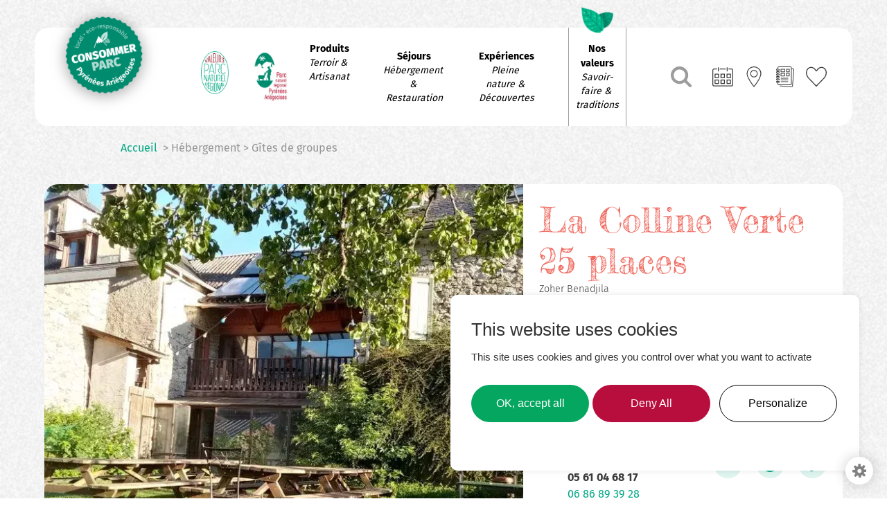

--- FILE ---
content_type: text/html; charset=UTF-8
request_url: http://consommer-parc-pyrenees-ariegeoises.fr/gite-colline-verte-couserans-pyrenees
body_size: 28693
content:
<!DOCTYPE html>
<html lang="fr" dir="ltr" prefix="content: http://purl.org/rss/1.0/modules/content/  dc: http://purl.org/dc/terms/  foaf: http://xmlns.com/foaf/0.1/  og: http://ogp.me/ns#  rdfs: http://www.w3.org/2000/01/rdf-schema#  schema: http://schema.org/  sioc: http://rdfs.org/sioc/ns#  sioct: http://rdfs.org/sioc/types#  skos: http://www.w3.org/2004/02/skos/core#  xsd: http://www.w3.org/2001/XMLSchema# ">
  <head>
      <!-- Required meta tags -->
    <meta charset="utf-8">
    <meta name="viewport" content="width=device-width, initial-scale=1, shrink-to-fit=no">
    <meta charset="utf-8" />
<style>/* @see https://github.com/aFarkas/lazysizes#broken-image-symbol */.js img.lazyload:not([src]) { visibility: hidden; }/* @see https://github.com/aFarkas/lazysizes#automatically-setting-the-sizes-attribute */.js img.lazyloaded[data-sizes=auto] { display: block; width: 100%; }</style>
<meta name="description" content="Tout en proposant des tarifs raisonnables, le gîte se veut être un lieu accueillant et ouvert pour ceux qui aiment la nature préservée." />
<meta name="abstract" content="Tout en proposant des tarifs raisonnables, le gîte se veut être un lieu accueillant et ouvert pour ceux qui aiment la nature préservée." />
<meta name="keywords" content="gîte, tourisme durable, pyrénées, ariège" />
<link rel="canonical" href="http://consommer-parc-pyrenees-ariegeoises.fr/gite-colline-verte-couserans-pyrenees" />
<meta name="Generator" content="Drupal 9 (https://www.drupal.org)" />
<meta name="MobileOptimized" content="width" />
<meta name="HandheldFriendly" content="true" />
<meta name="viewport" content="width=device-width, initial-scale=1.0" />
<link rel="icon" href="/core/misc/favicon.ico" type="image/vnd.microsoft.icon" />

    <title>Gîte La Colline Verte - 25 places - Consommer Parc Pyrénées Ariégeoises</title>
        <link rel="apple-touch-icon" sizes="180x180" href="/themes/custom/pnrariege/build/assets/images/favicon/apple-touch-icon.png">
        <link rel="icon" type="image/png" sizes="32x32" href="/themes/custom/pnrariege/build/assets/images/favicon/favicon-32x32.png">
        <link rel="icon" type="image/png" sizes="16x16" href="/themes/custom/pnrariege/build/assets/images/favicon/favicon-16x16.png">
        <link rel="manifest" href="/themes/custom/pnrariege/build/assets/images/favicon/site.webmanifest">
        <link rel="mask-icon" href="/themes/custom/pnrariege/build/assets/images/favicon/safari-pinned-tab.svg" color="#5bbad5">
        <link rel="shortcut icon" href="/themes/custom/pnrariege/build/assets/images/favicon/favicon.ico">
        <meta name="msapplication-TileColor" content="#da532c">
        <meta name="msapplication-config" content="/themes/custom/pnrariege/build/assets/images/favicon/browserconfig.xml">
        <meta name="theme-color" content="#ffffff">
    <link rel="stylesheet" media="all" href="/sites/default/files/css/css__nSY5YlvQ0gXeQ52Xvbj1PN_ctIwp9VF5kuejc2W6Qg.css" />
<link rel="stylesheet" media="all" href="/sites/default/files/css/css_1x_uvALUNCzK48NMTOIj6L1oGWSDfaWMMnc4odVO6Fw.css" />

    <script src="https://use.fontawesome.com/releases/v5.13.1/js/all.js" defer crossorigin="anonymous"></script>
<script src="https://use.fontawesome.com/releases/v5.13.1/js/v4-shims.js" defer crossorigin="anonymous"></script>

    <meta name="google-site-verification" content="558XXiegqG8X1yEBRpD7_iA7PtCeMX2AMA8KbsBo9xM" />
<!-- Google Tag Manager -->
<!--End Google Tag Manager-->

        <script type="text/javascript" src="https://platform-api.sharethis.com/js/sharethis.js#property=60cc8b54d6503b00192e4868&product=inline-share-buttons" async="async"></script>
  
  </head>
  <body class="node-1744 path-node page-node-type-fiche">
<!-- Google Tag Manager (noscript) -->
<!-- End Google Tag Manager (noscript) -->
        <a href="#main-content" class="visually-hidden focusable skip-link">
      Aller au contenu principal
    </a>
    
      <div class="dialog-off-canvas-main-canvas" data-off-canvas-main-canvas>
    <div class="layout-container page1744">

    <div id="head">
        <header role="banner">
                    </header>

        <div class="main-menu">
            <div class="logos">
                <a href="http://consommer-parc-pyrenees-ariegeoises.fr/">
                    <img class="logo" src="/themes/custom/pnrariege/build/assets/images/badge.png" alt="badge"/>
                </a>
                <a target="_blank" href="https://www.parcs-naturels-regionaux.fr/valeurs-parc"><img class="logo_second" src="/themes/custom/pnrariege/build/assets/images/logo_parc.png" alt="logo"/></a>
                <a  target="_blank" href="https://www.parc-pyrenees-ariegeoises.fr/"><img class="logo_third" src="/themes/custom/pnrariege/build/assets/images/logo_parc_2.png" alt="logo"/></a>
            </div>
            <div class="menu-items">
                  <div class="region region-primary-menu">
    <nav role="navigation" aria-labelledby="block-pnrariege-main-menu-menu" id="block-pnrariege-main-menu" class="block block-menu navigation menu--main">
            
  <h2 class="visually-hidden" id="block-pnrariege-main-menu-menu">Navigation principale</h2>
  

        
  <ul class="menu menu-level-0">
                      
      <li class="menu-item menu-item--expanded">
                  <div class="menu-0-container">
                        <a href="/carte#c1=2" title="Produits">
              <div class="menu-0-title">Produits</div>
                                            <div class="menu-0-description">Terroir &amp; Artisanat</div>
                            <div class="menu-0-line "></div>
            </a>
          </div>
                                              
  
  <div class="menu_link_content menu-link-contentmain view-mode-default menu-dropdown menu-dropdown-0 menu-type-default">
              
  <ul class="menu menu-level-1">
  <div class="backmenu d-lg-none"><img src="/themes/custom/pnrariege/build/assets/images/menu/en-savoir-plus-arrow.png"/></div>
                          <li class="menu-item menu-item--expanded">
          <a class="level-1-link "
             href="/carte#c1=2">Produits locaux 
                         <img src="/sites/default/files/2021-05/Icon_Produit%402x.png"/>
                      </a>
                                
					
  <ul class="menu menu-level-2">
    
      
      <li class="menu-item">
        <a href="/carte#c1=2&amp;c2=4">Fruits et légumes
                                
  
  <div class="menu_link_content menu-link-contentmain view-mode-default menu-dropdown menu-dropdown-2 menu-type-default">
              
      </div>



                  </a>
      </li>
    
      
      <li class="menu-item">
        <a href="/carte#c1=2&amp;c2=8">Fromages et produits laitiers
                                
  
  <div class="menu_link_content menu-link-contentmain view-mode-default menu-dropdown menu-dropdown-2 menu-type-default">
              
      </div>



                  </a>
      </li>
    
      
      <li class="menu-item">
        <a href="/carte#c1=2&amp;c2=23">Viandes, volailles et oeufs frais
                                
  
  <div class="menu_link_content menu-link-contentmain view-mode-default menu-dropdown menu-dropdown-2 menu-type-default">
              
      </div>



                  </a>
      </li>
    
      
      <li class="menu-item">
        <a href="/carte#c1=2&amp;c2=27">Épicerie salée
                                
  
  <div class="menu_link_content menu-link-contentmain view-mode-default menu-dropdown menu-dropdown-2 menu-type-default">
              
      </div>



                  </a>
      </li>
    
      
      <li class="menu-item">
        <a href="/carte#c1=2&amp;c2=35">Épicerie sucrée
                                
  
  <div class="menu_link_content menu-link-contentmain view-mode-default menu-dropdown menu-dropdown-2 menu-type-default">
              
      </div>



                  </a>
      </li>
    
      
      <li class="menu-item">
        <a href="http://dev1.ws-interactive.net/carte#c1=2&amp;c2=148">Champignons
                                
  
  <div class="menu_link_content menu-link-contentmain view-mode-default menu-dropdown menu-dropdown-2 menu-type-default">
              
      </div>



                  </a>
      </li>
    
      
      <li class="menu-item">
        <a href="/carte#c1=2&amp;c2=40">Boissons
                                
  
  <div class="menu_link_content menu-link-contentmain view-mode-default menu-dropdown menu-dropdown-2 menu-type-default">
              
      </div>



                  </a>
      </li>
      </ul>


	


                  </li>
                                <li class="menu-item menu-item--expanded">
          <a class="level-1-link "
             href="/carte#c1=1">Artisanat 
                         <img src="/sites/default/files/2022-03/artisanat.png"/>
                      </a>
                                
					
  <ul class="menu menu-level-2">
    
      
      <li class="menu-item">
        <a href="/carte#c1=1&amp;c2=10&amp;c3=52">Vannerie
                                
  
  <div class="menu_link_content menu-link-contentmain view-mode-default menu-dropdown menu-dropdown-2 menu-type-default">
              
      </div>



                  </a>
      </li>
    
      
      <li class="menu-item">
        <a href="/carte#c1=1&amp;c2=10&amp;c3=53">Objets en bois
                                
  
  <div class="menu_link_content menu-link-contentmain view-mode-default menu-dropdown menu-dropdown-2 menu-type-default">
              
      </div>



                  </a>
      </li>
    
      
      <li class="menu-item">
        <a href="/carte#c1=1&amp;c2=10&amp;c3=54">Coutellerie
                                
  
  <div class="menu_link_content menu-link-contentmain view-mode-default menu-dropdown menu-dropdown-2 menu-type-default">
              
      </div>



                  </a>
      </li>
    
      
      <li class="menu-item">
        <a href="/carte#c1=1&amp;c2=9&amp;c3=58">Cosmétiques
                                
  
  <div class="menu_link_content menu-link-contentmain view-mode-default menu-dropdown menu-dropdown-2 menu-type-default">
              
      </div>



                  </a>
      </li>
    
      
      <li class="menu-item">
        <a href="/carte#c1=1&amp;c2=9&amp;c3=59">Produits d&#039;entretien
                                
  
  <div class="menu_link_content menu-link-contentmain view-mode-default menu-dropdown menu-dropdown-2 menu-type-default">
              
      </div>



                  </a>
      </li>
      </ul>


	


                  </li>
                                <li class="menu-item menu-item--expanded">
          <a class="level-1-link "
             href="/carte#c1=1&amp;c2=11"> Sapins, plants et arbustes 
                       </a>
                                
					
  <ul class="menu menu-level-2">
    
      
      <li class="menu-item">
        <a href="/carte#c1=1&amp;c2=11&amp;c3=56">Sapins de Noel
                                
  
  <div class="menu_link_content menu-link-contentmain view-mode-default menu-dropdown menu-dropdown-2 menu-type-default">
              
      </div>



                  </a>
      </li>
    
      
      <li class="menu-item">
        <a href="/carte#c1=1&amp;c2=11&amp;c3=57">Plants ou arbustes
                                
  
  <div class="menu_link_content menu-link-contentmain view-mode-default menu-dropdown menu-dropdown-2 menu-type-default">
              
      </div>



                  </a>
      </li>
      </ul>


	


                  </li>
                                <li class="menu-item menu-item--expanded">
          <a class="level-1-link "
             href="/carte#c1=3">Points de vente 
                         <img src="/sites/default/files/2022-03/pointvente.png"/>
                      </a>
                                
					
  <ul class="menu menu-level-2">
    
      
      <li class="menu-item">
        <a href="/carte#c1=3&amp;c2=12">Marchés
                                
  
  <div class="menu_link_content menu-link-contentmain view-mode-default menu-dropdown menu-dropdown-2 menu-type-default">
              
      </div>



                  </a>
      </li>
    
      
      <li class="menu-item">
        <a href="/carte#c1=3&amp;c2=75"> Commerces, épiceries et autres
                                
  
  <div class="menu_link_content menu-link-contentmain view-mode-default menu-dropdown menu-dropdown-2 menu-type-default">
              
      </div>



                  </a>
      </li>
    
      
      <li class="menu-item">
        <a href="/carte#c1=3&amp;c2=81"> Commerces spécialisés
                                
  
  <div class="menu_link_content menu-link-contentmain view-mode-default menu-dropdown menu-dropdown-2 menu-type-default">
              
      </div>



                  </a>
      </li>
    
      
      <li class="menu-item">
        <a href="/carte#c1=3&amp;c2=87">Drives
                                
  
  <div class="menu_link_content menu-link-contentmain view-mode-default menu-dropdown menu-dropdown-2 menu-type-default">
              
      </div>



                  </a>
      </li>
    
      
      <li class="menu-item">
        <a href="/carte#c1=3&amp;c2=91">Vente directe
                                
  
  <div class="menu_link_content menu-link-contentmain view-mode-default menu-dropdown menu-dropdown-2 menu-type-default">
              
      </div>



                  </a>
      </li>
    
      
      <li class="menu-item">
        <a href="/carte#c1=3&amp;c2=95">Vente à distance
                                
  
  <div class="menu_link_content menu-link-contentmain view-mode-default menu-dropdown menu-dropdown-2 menu-type-default">
              
      </div>



                  </a>
      </li>
      </ul>


	


                  </li>
                                            <li class="en-savoir-plus">
      <div class="title">En Savoir Plus</div>
                                                                                <div class="menu-item">
			<div class="arrow">
				<img src="/themes/custom/pnrariege/build/assets/images/menu/en-savoir-plus-arrow.png"/>
			</div>
			<div class="title"><a href="/calendrier-des-fruits-et-legumes-de-saison">Calendrier des produits saisonniers</a></div>
          </div>
                                <div class="menu-item">
			<div class="arrow">
				<img src="/themes/custom/pnrariege/build/assets/images/menu/en-savoir-plus-arrow.png"/>
			</div>
			<div class="title"><a href="/pageedito">Le guide des labels alimentaires</a></div>
          </div>
                            
                                                                                                            <div class="menu-item-red">
            <a class="orange-background"
               href="/recettes-astuces">
              <img src="/sites/default/files/2022-06/Tarte%20PNR%20Arie%CC%80ge%20Consommer%20Parc%20Pyre%CC%81ne%CC%81es%20Arie%CC%81geoises%20Sans%20fond%20Transparente%20Ico%CC%82ne%20WS%20Interactive%202021.png"/>
              <div>Recettes, trucs et astuces</div>
            </a>
          </div>
                  </li>
  </ul>


      </div>



                        </li>
                      
      <li class="menu-item menu-item--expanded">
                  <div class="menu-0-container">
                        <a href="/carte#c1=104" title="Séjours">
              <div class="menu-0-title">Séjours</div>
                                            <div class="menu-0-description">Hébergement &amp; Restauration</div>
                            <div class="menu-0-line "></div>
            </a>
          </div>
                                              
  
  <div class="menu_link_content menu-link-contentmain view-mode-default menu-dropdown menu-dropdown-0 menu-type-default">
              
  <ul class="menu menu-level-1">
  <div class="backmenu d-lg-none"><img src="/themes/custom/pnrariege/build/assets/images/menu/en-savoir-plus-arrow.png"/></div>
                          <li class="menu-item menu-item--expanded">
          <a class="level-1-link "
             href="/carte#c1=99">Notre sélection de restaurants &amp; traiteurs 
                         <img src="/sites/default/files/2022-03/restauration.png"/>
                      </a>
                                
					
  <ul class="menu menu-level-2">
    
      
      <li class="menu-item">
        <a href="/carte#c1=99&amp;c2=100">Restaurants
                                
  
  <div class="menu_link_content menu-link-contentmain view-mode-default menu-dropdown menu-dropdown-2 menu-type-default">
              
      </div>



                  </a>
      </li>
    
      
      <li class="menu-item">
        <a href="/carte#c1=99&amp;c2=101"> Tables d’hôtes
                                
  
  <div class="menu_link_content menu-link-contentmain view-mode-default menu-dropdown menu-dropdown-2 menu-type-default">
              
      </div>



                  </a>
      </li>
    
      
      <li class="menu-item">
        <a href="/carte#c1=99&amp;c2=102">Traiteurs
                                
  
  <div class="menu_link_content menu-link-contentmain view-mode-default menu-dropdown menu-dropdown-2 menu-type-default">
              
      </div>



                  </a>
      </li>
    
      
      <li class="menu-item">
        <a href="/carte#c1=99&amp;c2=103">Etc.
                                
  
  <div class="menu_link_content menu-link-contentmain view-mode-default menu-dropdown menu-dropdown-2 menu-type-default">
              
      </div>



                  </a>
      </li>
      </ul>


	


                  </li>
                                <li class="menu-item menu-item--expanded">
          <a class="level-1-link "
             href="/carte#c1=104"> Notre sélection d&#039;hébergements 
                         <img src="/sites/default/files/2022-03/hebergement.png"/>
                      </a>
                                
					
  <ul class="menu menu-level-2">
    
      
      <li class="menu-item">
        <a href="/carte#c1=104&amp;c2=107">Gîtes
                                
  
  <div class="menu_link_content menu-link-contentmain view-mode-default menu-dropdown menu-dropdown-2 menu-type-default">
              
      </div>



                  </a>
      </li>
    
      
      <li class="menu-item">
        <a href="/carte#c1=104&amp;c2=108"> Chambres d’hôtes
                                
  
  <div class="menu_link_content menu-link-contentmain view-mode-default menu-dropdown menu-dropdown-2 menu-type-default">
              
      </div>



                  </a>
      </li>
    
      
      <li class="menu-item">
        <a href="/carte">Gîtes de groupes
                                
  
  <div class="menu_link_content menu-link-contentmain view-mode-default menu-dropdown menu-dropdown-2 menu-type-default">
              
      </div>



                  </a>
      </li>
    
      
      <li class="menu-item">
        <a href="/carte">Gîtes d’étape 
                                
  
  <div class="menu_link_content menu-link-contentmain view-mode-default menu-dropdown menu-dropdown-2 menu-type-default">
              
      </div>



                  </a>
      </li>
    
      
      <li class="menu-item">
        <a href="/carte#c1=104&amp;c2=111">Refuges
                                
  
  <div class="menu_link_content menu-link-contentmain view-mode-default menu-dropdown menu-dropdown-2 menu-type-default">
              
      </div>



                  </a>
      </li>
      </ul>


	


                  </li>
                                <li class="menu-item menu-item--expanded">
          <a class="level-1-link "
             href="/carte#c1=112&amp;c2=116">Séjours bis 
                       </a>
                                
					
  <ul class="menu menu-level-2">
    
      
      <li class="menu-item">
        <a href="/carte#c1=112&amp;c2=116&amp;c3=117">Séjours naturalistes
                                
  
  <div class="menu_link_content menu-link-contentmain view-mode-default menu-dropdown menu-dropdown-2 menu-type-default">
              
      </div>



                  </a>
      </li>
    
      
      <li class="menu-item">
        <a href="/carte#c1=112&amp;c2=116&amp;c3=118">Séjours gourmands
                                
  
  <div class="menu_link_content menu-link-contentmain view-mode-default menu-dropdown menu-dropdown-2 menu-type-default">
              
      </div>



                  </a>
      </li>
    
      
      <li class="menu-item">
        <a href="/carte#c1=112&amp;c2=116&amp;c3=119">Séjours transfrontaliers
                                
  
  <div class="menu_link_content menu-link-contentmain view-mode-default menu-dropdown menu-dropdown-2 menu-type-default">
              
      </div>



                  </a>
      </li>
    
      
      <li class="menu-item">
        <a href="/carte#c1=112&amp;c2=116&amp;c3=120">Autres séjours
                                
  
  <div class="menu_link_content menu-link-contentmain view-mode-default menu-dropdown menu-dropdown-2 menu-type-default">
              
      </div>



                  </a>
      </li>
      </ul>


	


                  </li>
                        <li class="en-savoir-plus">
      <div class="title">En Savoir Plus</div>
                                                                  <div class="menu-item">
			<div class="arrow">
				<img src="/themes/custom/pnrariege/build/assets/images/menu/en-savoir-plus-arrow.png"/>
			</div>
			<div class="title"><a href="https://www.consommer-parc-pyrenees-ariegeoises.fr/sejours-la-tete-dans-les-etoiles">Séjours la tête dans les étoiles</a></div>
          </div>
              
                                                                  </li>
  </ul>


      </div>



                        </li>
                      
      <li class="menu-item menu-item--expanded">
                  <div class="menu-0-container">
                        <a href="/carte#c1=112" title="Expériences">
              <div class="menu-0-title">Expériences</div>
                                            <div class="menu-0-description">Pleine nature &amp; Découvertes</div>
                            <div class="menu-0-line "></div>
            </a>
          </div>
                                              
  
  <div class="menu_link_content menu-link-contentmain view-mode-default menu-dropdown menu-dropdown-0 menu-type-default">
              
  <ul class="menu menu-level-1">
  <div class="backmenu d-lg-none"><img src="/themes/custom/pnrariege/build/assets/images/menu/en-savoir-plus-arrow.png"/></div>
                          <li class="menu-item menu-item--expanded">
          <a class="level-1-link "
             href="/carte#c1=112">Activités &amp; Expériences 
                         <img src="/sites/default/files/2022-03/experience_0.png"/>
                      </a>
                                
					
  <ul class="menu menu-level-2">
    
      
      <li class="menu-item">
        <a href="/carte#c1=112&amp;c2=113&amp;c3=114">Activités de pleine nature
                                
  
  <div class="menu_link_content menu-link-contentmain view-mode-default menu-dropdown menu-dropdown-2 menu-type-default">
              
      </div>



                  </a>
      </li>
    
      
      <li class="menu-item">
        <a href="/carte#c1=112&amp;c2=113&amp;c3=115">Maisons de Parc
                                
  
  <div class="menu_link_content menu-link-contentmain view-mode-default menu-dropdown menu-dropdown-2 menu-type-default">
              
      </div>



                  </a>
      </li>
      </ul>


	


                  </li>
                                <li class="menu-item">
          <a class="level-1-link "
             href="/carte#c1=13"> Sites et points de vue remarquables 
                         <img src="/sites/default/files/2022-03/siteremarquable.png"/>
                      </a>
                                
					
	


                  </li>
                                <li class="menu-item menu-item--expanded">
          <a class="level-1-link "
             href="/carte#c1=14">Circuits et itinéraires de découvertes 
                         <img src="/sites/default/files/2022-03/itinieraire.png"/>
                      </a>
                                
					
  <ul class="menu menu-level-2">
    
      
      <li class="menu-item">
        <a href="/carte#c1=14&amp;c2=121"> Circuits découvertes
                                
  
  <div class="menu_link_content menu-link-contentmain view-mode-default menu-dropdown menu-dropdown-2 menu-type-default">
              
      </div>



                  </a>
      </li>
    
      
      <li class="menu-item">
        <a href="/carte#c1=14&amp;c2=125">Un chemin, une école
                                
  
  <div class="menu_link_content menu-link-contentmain view-mode-default menu-dropdown menu-dropdown-2 menu-type-default">
              
      </div>



                  </a>
      </li>
    
      
      <li class="menu-item">
        <a href="/carte#c1=14"> Autres itinéraires de découvertes
                                
  
  <div class="menu_link_content menu-link-contentmain view-mode-default menu-dropdown menu-dropdown-2 menu-type-default">
              
      </div>



                  </a>
      </li>
      </ul>


	


                  </li>
                                <li class="menu-item menu-item--expanded">
          <a class="level-1-link "
             href="/carte#c1=112&amp;c2=116">Séjours 
                       </a>
                                
					
  <ul class="menu menu-level-2">
    
      
      <li class="menu-item">
        <a href="/carte#c1=112&amp;c2=116&amp;c3=117">Séjours naturalistes
                                
  
  <div class="menu_link_content menu-link-contentmain view-mode-default menu-dropdown menu-dropdown-2 menu-type-default">
              
      </div>



                  </a>
      </li>
    
      
      <li class="menu-item">
        <a href="/carte#c1=112&amp;c2=116&amp;c3=118">Séjours gourmands
                                
  
  <div class="menu_link_content menu-link-contentmain view-mode-default menu-dropdown menu-dropdown-2 menu-type-default">
              
      </div>



                  </a>
      </li>
    
      
      <li class="menu-item">
        <a href="/carte#c1=112&amp;c2=116&amp;c3=119">Séjours transfrontaliers
                                
  
  <div class="menu_link_content menu-link-contentmain view-mode-default menu-dropdown menu-dropdown-2 menu-type-default">
              
      </div>



                  </a>
      </li>
    
      
      <li class="menu-item">
        <a href="/carte#c1=112&amp;c2=116&amp;c3=120">Autres séjours
                                
  
  <div class="menu_link_content menu-link-contentmain view-mode-default menu-dropdown menu-dropdown-2 menu-type-default">
              
      </div>



                  </a>
      </li>
      </ul>


	


                  </li>
                        <li class="en-savoir-plus">
      <div class="title">En Savoir Plus</div>
                                                                                <div class="menu-item">
			<div class="arrow">
				<img src="/themes/custom/pnrariege/build/assets/images/menu/en-savoir-plus-arrow.png"/>
			</div>
			<div class="title"><a href="/pageedito">Découvrir les sentiers du territoire</a></div>
          </div>
              
                                                                                </li>
  </ul>


      </div>



                        </li>
                      
      <li class="menu-item menu-item--expanded menu-item--columns">
                  <div class="menu-0-container">
                          <div class="icon"><img
                  src="/themes/custom/pnrariege/src/img/menu/valeur-icon.png"/></div>
                        <a href="/nos-valeurs" title="Nos valeurs">
              <div class="menu-0-title">Nos valeurs</div>
                                            <div class="menu-0-description">Savoir-faire &amp; traditions</div>
                            <div class="menu-0-line "></div>
            </a>
          </div>
                                              <ul class="menu-colonne ">
          <li class="menu-item">
      <a href="/le-parc-naturel-regional-des-pyrenees-ariegeoises" title="Le Parc naturel régional des Pyrénées Ariégeoises">
      <div class="arrow">
        <img src="/themes/custom/pnrariege/build/assets/images/menu/en-savoir-plus-arrow.png"/>
      </div>
      <div class="title">Le Parc naturel régional des Pyrénées Ariégeoises</div>
      </a>
    </li>
          <li class="menu-item">
      <a href="/la-marque-valeurs-parc" title="La Marque Valeurs Parc">
      <div class="arrow">
        <img src="/themes/custom/pnrariege/build/assets/images/menu/en-savoir-plus-arrow.png"/>
      </div>
      <div class="title">La Marque Valeurs Parc</div>
      </a>
    </li>
          <li class="menu-item">
      <a href="/lalimentation-dans-le-pnr-des-pyrenees-ariegeoises" title="L&#039;alimentation dans le PNR des Pyrénées Ariégeoises">
      <div class="arrow">
        <img src="/themes/custom/pnrariege/build/assets/images/menu/en-savoir-plus-arrow.png"/>
      </div>
      <div class="title">L&#039;alimentation dans le PNR des Pyrénées Ariégeoises</div>
      </a>
    </li>
          <li class="menu-item">
      <a href="/les-valeurs-de-nos-partenaires" title="Les valeurs de nos partenaires">
      <div class="arrow">
        <img src="/themes/custom/pnrariege/build/assets/images/menu/en-savoir-plus-arrow.png"/>
      </div>
      <div class="title">Les valeurs de nos partenaires</div>
      </a>
    </li>
          <li class="menu-item">
      <a href="/financements-projet" title="Ils nous ont financés (LEADER)">
      <div class="arrow">
        <img src="/themes/custom/pnrariege/build/assets/images/menu/en-savoir-plus-arrow.png"/>
      </div>
      <div class="title">Ils nous ont financés (LEADER)</div>
      </a>
    </li>
          <li class="menu-item">
      <a href="/espace-pro" title="Espace pro">
      <div class="arrow">
        <img src="/themes/custom/pnrariege/build/assets/images/menu/en-savoir-plus-arrow.png"/>
      </div>
      <div class="title">Espace pro</div>
      </a>
    </li>
  </ul>
                        </li>
      </ul>



  </nav>
<div id="block-connexionutilisateur" role="form" class="block block-user block-user-login-block">
  
    
      <div class="title">MON ESPACE PRO</div><div class="login-error">Nom d'utilisateur ou mot de passe non reconnu</div><form class="user-login-form" data-drupal-selector="user-login-form" action="/gite-colline-verte-couserans-pyrenees?destination=/gite-colline-verte-couserans-pyrenees" method="post" id="user-login-form" accept-charset="UTF-8">
  <div class="js-form-item form-item js-form-type-textfield form-type-textfield js-form-item-name form-item-name">
      <label for="edit-name" class="js-form-required form-required">Identifiant ou email</label>
        <input autocorrect="none" autocapitalize="none" spellcheck="false" data-drupal-selector="edit-name" type="text" id="edit-name" name="name" value="" size="15" maxlength="60" class="form-text required" required="required" aria-required="true" />

        </div>
<div class="js-form-item form-item js-form-type-password form-type-password js-form-item-pass form-item-pass">
      <label for="edit-pass" class="js-form-required form-required">Mot de passe</label>
        <input data-drupal-selector="edit-pass" type="password" id="edit-pass" name="pass" size="15" maxlength="128" class="form-text required" required="required" aria-required="true" />

        </div>
<div class="mdp-oublie"><a href="/user/password">Mot de passe oublié ?</a></div><input autocomplete="off" data-drupal-selector="form-dxyl1o8wb7h-unlxahpdzjcwnjjxtis6ynjjvyidau0" type="hidden" name="form_build_id" value="form-dxyl1o8WB7h_UNLxAHPdZJcWNJjxTIs6yNjJVyidaU0" />
<input data-drupal-selector="edit-user-login-form" type="hidden" name="form_id" value="user_login_form" />
<div data-drupal-selector="edit-actions" class="form-actions js-form-wrapper form-wrapper" id="edit-actions"><input class="button--primary button-login button js-form-submit form-submit" data-drupal-selector="edit-submit" type="submit" id="edit-submit" name="op" value="Me connecter" />
</div>

</form>
<div class="join-us"><a href="">Comment rejoindre la plateforme du PNR ariège ?</a></div><div class="item-list"><ul><li><a href="/user/password" title="Send password reset instructions via email." class="request-password-link">Réinitialiser votre mot de passe</a></li></ul></div>
  </div>

  </div>

            </div>
            <div class="menu-items-mobile">
                
                <nav class="menu-items-mobile-nav">
                    <div id="menuToggle">

                        <!-- Checkbox -->
                        <input type="checkbox"/>

                        <!-- Burger Menu -->
                        <span></span>
                        <span></span>
                        <span></span>

                        <!-- Links Nav -->
                        <ul id="menu">
                                                        <div class="menu-actions d-lg-none">
                                <div class="search">
                                    <svg xmlns="http://www.w3.org/2000/svg" viewBox="0 0 26.01 25.84">
                                        <g id="Calque_2" data-name="Calque 2">
                                            <g id="Calque_1-2" data-name="Calque 1">
                                                <path class="cls-1"
                                                      d="M25.61,22.9a1.39,1.39,0,0,0-.21-.21l-5.55-5.56a10.92,10.92,0,1,0-2.52,2.57l5.49,5.49a1.82,1.82,0,0,0,1.4.65,1.78,1.78,0,0,0,1.14-.41A1.81,1.81,0,0,0,25.61,22.9Zm-7.43-12a7.26,7.26,0,0,1-1.81,4.81,1.72,1.72,0,0,0-.48.49A7.26,7.26,0,0,1,3.66,11h0a7.26,7.26,0,0,1,7.26-7.27h0a7.26,7.26,0,0,1,7.26,7.25Z"/>
                                            </g>
                                        </g>
                                    </svg>
                                    <div class="search-toast">
                                        <div>
                                            <form method="get" action="/search">
                                                <input type="text" name="keys" placeholder="Rechercher dans le site"
                                                       autocomplete="off"/>
                                                <input type="submit" value="Ok" name="submit" class="ok"/>
                                            </form>
                                        </div>
                                    </div>
                                </div>
                                <div class="icons">
                                    <div>
                                        <a href="/actualites">
                                            <svg xmlns="http://www.w3.org/2000/svg" viewBox="0 0 37.4 35.77">
                                                <g id="Calque_2" data-name="Calque 2">
                                                    <g id="Calque_2-2" data-name="Calque 2">
                                                        <path class="cls-1"
                                                              d="M34.87,2.61H28.42V5.83a1.49,1.49,0,0,1-3,0V2.61H11.67V5.83a1.49,1.49,0,1,1-3,0V2.61H2.53A2.54,2.54,0,0,0,0,5.14v28.1a2.54,2.54,0,0,0,2.53,2.53H34.87a2.54,2.54,0,0,0,2.53-2.53V5.14A2.54,2.54,0,0,0,34.87,2.61ZM10.69,25.27V31.4H3.55V24.27h7.14Zm0-11.2v6.14H3.55V13.07h7.14Zm11.43,11.2V31.4H15V24.27h7.13Zm0-11.2v6.14H15V13.07h7.13Zm11.44,11.2V31.4H26.42V24.27h7.14Zm0-11.2v6.14H26.42V13.07h7.14Z"/>
                                                        <rect class="cls-1" x="15.99" y="25.27" width="5.14"
                                                              height="5.14"/>
                                                        <rect class="cls-1" x="15.99" y="14.07" width="5.14"
                                                              height="5.14"/>
                                                        <rect class="cls-1" x="27.42" y="25.27" width="5.14"
                                                              height="5.14"/>
                                                        <rect class="cls-1" x="4.55" y="14.07" width="5.14"
                                                              height="5.14"/>
                                                        <rect class="cls-1" x="4.55" y="25.27" width="5.14"
                                                              height="5.14"/>
                                                        <rect class="cls-1" x="27.42" y="14.07" width="5.14"
                                                              height="5.14"/>
                                                        <path class="cls-1"
                                                              d="M10.19,6.44a.87.87,0,0,0,.88-.88V.88a.88.88,0,1,0-1.76,0V5.56A.87.87,0,0,0,10.19,6.44Z"/>
                                                        <path class="cls-1"
                                                              d="M26.93,6.44a.87.87,0,0,0,.88-.88V.88a.88.88,0,1,0-1.76,0V5.56A.87.87,0,0,0,26.93,6.44Z"/>
                                                    </g>
                                                </g>
                                            </svg>
                                            <svg xmlns="http://www.w3.org/2000/svg" viewBox="0 0 39.76 36.66">
                                                <g id="Calque_2" data-name="Calque 2">
                                                    <g id="Calque_1-2" data-name="Calque 1">
                                                        <path class="cls-1"
                                                              d="M35.46,31.86V23.62H27.17v8.24Zm-6.62-6.53h4.93v4.9H28.84Z"/>
                                                        <rect class="cls-1" x="14.17" y="2.51" width="11.43"
                                                              height="1.61"/>
                                                        <path class="cls-1"
                                                              d="M27.83,7.89h0a.83.83,0,0,0,.44.12h0a.86.86,0,0,0,.85-.88c0-1,0-2.07,0-3.1V1.08a1.73,1.73,0,0,0-.05-.45.86.86,0,0,0-.9-.62.84.84,0,0,0-.8.8c0,.38,0,.75,0,1.12,0,1.7,0,3.4,0,5.1A.9.9,0,0,0,27.83,7.89Z"/>
                                                        <path class="cls-1"
                                                              d="M35.46,12.4h-8.3v8.22h8.3ZM33.78,19H28.84V14.06h4.94Z"/>
                                                        <path class="cls-1"
                                                              d="M4.29,20.63h8.3V12.4H4.29ZM6,14.06h4.94V19H6Z"/>
                                                        <path class="cls-1"
                                                              d="M39.75,5.71a3.39,3.39,0,0,0-3.57-3.22H30.91V4.16h5.4A1.64,1.64,0,0,1,38,5.32a3.2,3.2,0,0,1,.09.81V32.85c0,.2,0,.4,0,.6a1.62,1.62,0,0,1-1.25,1.34,4.14,4.14,0,0,1-.7.06H3.29a1.66,1.66,0,0,1-1.55-1.47,3.85,3.85,0,0,1,0-.48V6.14c0-.1,0-.2,0-.3V5.72A1.67,1.67,0,0,1,3.54,4.2H8.85V2.54H3.26A3.4,3.4,0,0,0,0,6Q0,19.59,0,33.15a3.81,3.81,0,0,0,.24,1.33,3.39,3.39,0,0,0,3.44,2.17H36.06a6,6,0,0,0,.85-.06,3.37,3.37,0,0,0,2.84-3.5V6A1.82,1.82,0,0,0,39.75,5.71Z"/>
                                                        <path class="cls-1"
                                                              d="M11.49,8h.08a.89.89,0,0,0,.81-1V1a.86.86,0,0,0-.5-.87.9.9,0,0,0-.4-.09.87.87,0,0,0-.85.87c0,1,0,2.08,0,3.12V7.08A.89.89,0,0,0,11.49,8Z"/>
                                                        <path class="cls-1"
                                                              d="M4.3,31.86h8.3V23.63H4.3ZM6,25.34h4.94v4.89H6Z"/>
                                                        <path class="cls-1"
                                                              d="M24,12.4h-8.3v8.24H24ZM22.31,19H17.44v-4.9h4.87Z"/>
                                                        <path class="cls-1"
                                                              d="M15.7,31.86H24V23.63H15.7Zm1.74-6.52h4.87v4.9H17.44Z"/>
                                                    </g>
                                                </g>
                                            </svg>
                                        </a>
                                        <div class="action-toast">
                                            Actualité
                                        </div>
                                    </div>
                                    <div>
                                        <a href="/carte">
                                            <svg xmlns="http://www.w3.org/2000/svg" viewBox="0 0 29.98 43.29">
                                                <g id="Calque_2" data-name="Calque 2">
                                                    <g id="Calque_1-2" data-name="Calque 1">
                                                        <path class="cls-1"
                                                              d="M24.9,3.76l-.16-.14A15,15,0,0,0,3.65,5.2,14.64,14.64,0,0,0,.22,17.4a23,23,0,0,0,2.05,6A86.68,86.68,0,0,0,11,37.92c1.29,1.8,2.64,3.55,4,5.37.2-.22.34-.37.47-.54,2.08-2.77,4.24-5.48,6.21-8.33a53.23,53.23,0,0,0,7.55-14.73C31.06,13.51,29.63,8.1,24.9,3.76ZM15,22.28A7.31,7.31,0,1,1,22.31,15,7.3,7.3,0,0,1,15,22.28Z"/>
                                                    </g>
                                                </g>
                                            </svg>
                                            <svg xmlns="http://www.w3.org/2000/svg" viewBox="0 0 31.72 45.55">
                                                <g id="Calque_2" data-name="Calque 2">
                                                    <g id="Calque_1-2" data-name="Calque 1">
                                                        <path class="cls-1"
                                                              d="M26.35,4l-.16-.14A15.84,15.84,0,0,0,3.87,5.49,15.42,15.42,0,0,0,.24,18.43a24.45,24.45,0,0,0,2.11,6.26A88.58,88.58,0,0,0,11.13,39.3c.87,1.22,1.78,2.43,2.7,3.65l1.3,1.73.65.87.88-1a4.92,4.92,0,0,0,.33-.39c.63-.84,1.27-1.67,1.9-2.5,1.45-1.9,2.95-3.86,4.33-5.84a54.59,54.59,0,0,0,7.68-15A15.47,15.47,0,0,0,26.35,4Zm2.88,16.32a52.56,52.56,0,0,1-7.44,14.5c-1.36,2-2.85,3.92-4.29,5.79l-1.64,2.16-.63-.85c-.91-1.2-1.81-2.39-2.69-3.62A86.47,86.47,0,0,1,3.93,23.92a22.71,22.71,0,0,1-2-5.8A13.69,13.69,0,0,1,5.19,6.64a14,14,0,0,1,9.62-4.86c.36,0,.72,0,1.08,0a14,14,0,0,1,9.16,3.41l.14.12C29.65,9.37,31,14.43,29.23,20.29Z"/>
                                                        <path class="cls-1"
                                                              d="M15.88,7.66a8.18,8.18,0,1,0,8.18,8.18A8.19,8.19,0,0,0,15.88,7.66Zm0,14.61a6.43,6.43,0,1,1,6.43-6.43A6.44,6.44,0,0,1,15.88,22.27Z"/>
                                                    </g>
                                                </g>
                                            </svg>
                                        </a>
                                        <div class="action-toast">
                                            Rechercher sur la carte
                                        </div>
                                    </div>

                                  <div>
                                    <a href="/catalogue">
                                      <svg xmlns="http://www.w3.org/2000/svg" width="25.303" height="29.177" viewBox="0 0 25.303 29.177">
                                        <g id="Groupe_2187" data-name="Groupe 2187" transform="translate(-35.349 0)">
                                          <rect id="Rectangle_4529" data-name="Rectangle 4529" width="20" height="26" rx="2" transform="matrix(0.996, 0.087, -0.087, 0.996, 40.728, 1.533)" fill="#00a784"/>
                                          <g id="Groupe_2123" data-name="Groupe 2123" transform="translate(32.349 -13)">
                                            <g id="Groupe_2124" data-name="Groupe 2124" transform="translate(3 13)">
                                              <path id="Tracé_7357" data-name="Tracé 7357" d="M24.848,3.572a1.9,1.9,0,0,0-1.3-.669l-1.675-.137V1.912A1.915,1.915,0,0,0,19.958,0H3.937A1.915,1.915,0,0,0,2.024,1.912v1.5H1.3a1.3,1.3,0,1,0,0,2.6h.725V6.8H1.3a1.3,1.3,0,0,0,0,2.6h.725v.79H1.3a1.3,1.3,0,0,0,0,2.6h.725v.79H1.3a1.3,1.3,0,0,0,0,2.6h.725v.79H1.3a1.3,1.3,0,1,0,0,2.6h.725v.79H1.3a1.3,1.3,0,0,0,0,2.6h.725v1.495a1.915,1.915,0,0,0,1.913,1.913H19.958a1.915,1.915,0,0,0,1.913-1.913V3.725l1.6.131a.958.958,0,0,1,.876,1.032L22.509,27.342a.957.957,0,0,1-1.032.876h0L5.508,26.913a.478.478,0,1,0-.078.952L21.4,29.171q.08.006.159.006a1.912,1.912,0,0,0,1.9-1.757L25.3,4.966a1.9,1.9,0,0,0-.448-1.394M.955,4.707A.344.344,0,0,1,1.3,4.363H3.7a.344.344,0,1,1,0,.687H1.3a.344.344,0,0,1-.344-.344m0,3.388A.344.344,0,0,1,1.3,7.751H3.7a.344.344,0,0,1,0,.688H1.3A.344.344,0,0,1,.955,8.094Zm0,3.389a.344.344,0,0,1,.344-.344H3.7a.344.344,0,1,1,0,.687H1.3A.344.344,0,0,1,.955,11.483Zm0,3.388a.344.344,0,0,1,.344-.344H3.7a.344.344,0,0,1,0,.688H1.3A.344.344,0,0,1,.955,14.871Zm0,3.388a.344.344,0,0,1,.344-.344H3.7a.344.344,0,1,1,0,.687H1.3A.344.344,0,0,1,.955,18.259Zm0,3.388A.344.344,0,0,1,1.3,21.3H3.7a.344.344,0,0,1,0,.688H1.3A.344.344,0,0,1,.955,21.647Zm19.961,2.794a.959.959,0,0,1-.958.958H3.937a.958.958,0,0,1-.957-.958V22.946H3.7a1.3,1.3,0,0,0,0-2.6H2.979v-.79H3.7a1.3,1.3,0,0,0,0-2.6H2.979v-.79H3.7a1.3,1.3,0,1,0,0-2.6H2.979v-.79H3.7a1.3,1.3,0,1,0,0-2.6H2.979v-.79H3.7a1.3,1.3,0,0,0,0-2.6H2.979v-.79H3.7a1.3,1.3,0,0,0,0-2.6H2.979v-1.5A.958.958,0,0,1,3.937.955H19.958a.959.959,0,0,1,.958.957ZM6.9,8.083h5.1a.478.478,0,0,0,.478-.478h0V3.885a.478.478,0,0,0-.478-.478H6.9a.477.477,0,0,0-.478.478V7.606A.478.478,0,0,0,6.9,8.083ZM7.38,4.363h4.149V7.128H7.38Zm11.139-.955H14.588a.478.478,0,0,0-.478.478V7.606a.478.478,0,0,0,.478.478h3.931A.478.478,0,0,0,19,7.606h0V3.885A.477.477,0,0,0,18.519,3.407Zm-.478,3.721H15.065V4.362h2.976ZM6.9,13.821h5.1a.478.478,0,0,0,.478-.478V9.622a.478.478,0,0,0-.478-.478H6.9a.478.478,0,0,0-.478.478v3.721A.478.478,0,0,0,6.9,13.821ZM7.38,10.1h4.149v2.765H7.38Zm11.139-.955H14.588a.478.478,0,0,0-.478.478v3.721a.478.478,0,0,0,.478.478h3.931A.478.478,0,0,0,19,13.343V9.622A.478.478,0,0,0,18.519,9.145Zm-.478,3.721H15.065V10.1h2.976Zm-1.01,3.751a.478.478,0,0,1-.478.478H6.9a.478.478,0,0,1,0-.955h9.653A.478.478,0,0,1,17.031,16.616Zm0,2.347a.478.478,0,0,1-.478.478H6.9a.478.478,0,0,1,0-.955h9.651A.478.478,0,0,1,17.031,18.963Zm0,2.347a.478.478,0,0,1-.478.478H6.9a.478.478,0,0,1,0-.955h9.651A.477.477,0,0,1,17.031,21.31Z" fill="#fff"/>
                                            </g>
                                          </g>
                                        </g>
                                      </svg>

                                      <svg id="Groupe_2123" data-name="Groupe 2123" xmlns="http://www.w3.org/2000/svg" width="37.131" height="42.817" viewBox="0 0 37.131 42.817">
                                        <g id="Groupe_2124" data-name="Groupe 2124">
                                          <path id="Tracé_7357" data-name="Tracé 7357" d="M36.464,5.241a2.79,2.79,0,0,0-1.911-.981l-2.457-.2V2.806A2.809,2.809,0,0,0,29.289,0H5.777A2.809,2.809,0,0,0,2.97,2.806V5H1.906a1.906,1.906,0,1,0,0,3.812H2.97v1.16H1.906a1.906,1.906,0,0,0,0,3.812H2.97v1.16H1.906a1.906,1.906,0,0,0,0,3.812H2.97v1.16H1.906a1.906,1.906,0,0,0,0,3.812H2.97v1.16H1.906a1.906,1.906,0,1,0,0,3.812H2.97v1.16H1.906a1.906,1.906,0,0,0,0,3.812H2.97v2.194a2.811,2.811,0,0,0,2.807,2.807H29.289A2.811,2.811,0,0,0,32.1,35.867V5.466l2.343.192a1.406,1.406,0,0,1,1.286,1.515L33.031,40.124a1.4,1.4,0,0,1-1.514,1.286h0L8.083,39.495a.7.7,0,1,0-.114,1.4L31.4,42.807q.117.009.233.009a2.806,2.806,0,0,0,2.793-2.578L37.121,7.287a2.788,2.788,0,0,0-.658-2.045M1.4,6.907a.5.5,0,0,1,.5-.5h3.53a.5.5,0,0,1,0,1.009H1.906a.505.505,0,0,1-.5-.5m0,4.972a.5.5,0,0,1,.5-.5h3.53a.5.5,0,0,1,0,1.009H1.906A.506.506,0,0,1,1.4,11.878Zm0,4.973a.5.5,0,0,1,.5-.5h3.53a.5.5,0,1,1,.007,1.008H1.906A.5.5,0,0,1,1.4,16.851Zm0,4.972a.505.505,0,0,1,.5-.505h3.53a.5.5,0,0,1,0,1.009H1.906A.505.505,0,0,1,1.4,21.823Zm0,4.972a.5.5,0,0,1,.5-.5h3.53a.5.5,0,0,1,0,1.009H1.906A.5.5,0,0,1,1.4,26.795Zm0,4.972a.505.505,0,0,1,.5-.5h3.53a.5.5,0,0,1,0,1.009H1.906A.5.5,0,0,1,1.4,31.767Zm29.292,4.1a1.407,1.407,0,0,1-1.405,1.405H5.777a1.406,1.406,0,0,1-1.4-1.405V33.673H5.436a1.906,1.906,0,0,0,0-3.813H4.372V28.7H5.436a1.906,1.906,0,0,0,0-3.812H4.372v-1.16H5.436a1.906,1.906,0,0,0,0-3.812H4.372v-1.16H5.436a1.906,1.906,0,1,0,.005-3.812H4.372v-1.16H5.436a1.906,1.906,0,0,0,.006-3.812H4.372V8.813H5.436A1.906,1.906,0,0,0,5.438,5H4.372V2.806a1.406,1.406,0,0,1,1.4-1.4H29.289a1.407,1.407,0,0,1,1.405,1.4ZM10.128,11.862h7.491a.7.7,0,0,0,.7-.7h0V5.7a.7.7,0,0,0-.7-.7H10.128a.7.7,0,0,0-.7.7v5.46A.7.7,0,0,0,10.128,11.862Zm.7-5.46h6.089V10.46H10.829ZM27.176,5H21.407a.7.7,0,0,0-.7.7v5.46a.7.7,0,0,0,.7.7h5.769a.7.7,0,0,0,.7-.7h0V5.7A.7.7,0,0,0,27.176,5Zm-.7,5.46H22.108V6.4h4.367ZM10.128,20.282h7.491a.7.7,0,0,0,.7-.7v-5.46a.7.7,0,0,0-.7-.7H10.129a.7.7,0,0,0-.7.7v5.46A.7.7,0,0,0,10.128,20.282Zm.7-5.46h6.089V18.88H10.829Zm16.346-1.4H21.407a.7.7,0,0,0-.7.7v5.46a.7.7,0,0,0,.7.7h5.769a.7.7,0,0,0,.7-.7v-5.46A.7.7,0,0,0,27.176,13.42Zm-.7,5.46H22.108V14.821h4.367Zm-1.483,5.5a.7.7,0,0,1-.7.7H10.128a.7.7,0,0,1,0-1.4H24.292A.7.7,0,0,1,24.992,24.384Zm0,3.444a.7.7,0,0,1-.7.7H10.128a.7.7,0,0,1,0-1.4H24.292A.7.7,0,0,1,24.992,27.828Zm0,3.444a.7.7,0,0,1-.7.7H10.128a.7.7,0,0,1,0-1.4H24.292A.7.7,0,0,1,24.992,31.272Z" fill="#3b3b3b"/>
                                        </g>
                                      </svg>

                                    </a>
                                    <div class="action-toast">
                                      Catalogue
                                    </div>
                                  </div>
                                                                                                                <div>
                                            <span class="menu-heart-count"></span>
                                            <a href="/favoris">
                                                <svg xmlns="http://www.w3.org/2000/svg" viewBox="0 0 37.73 35.67">
                                                    <g id="Calque_2" data-name="Calque 2">
                                                        <g id="Calque_1-2" data-name="Calque 1">
                                                            <g id="ACCES_FAVORIS" data-name="ACCES FAVORIS">
                                                                <path id="Favoris_icon" data-name="Favoris icon"
                                                                      class="cls-1"
                                                                      d="M18.12,6.31C15.43,1.59,11.83-.2,8.56,0A8.46,8.46,0,0,0,4.24,1.58,9.9,9.9,0,0,0,1.11,5.31c-1.84,3.75-1.64,9,2.5,14.53L18.87,35.67,34.13,19.84c4.14-5.49,4.33-10.78,2.5-14.53a10,10,0,0,0-3.14-3.73A8.42,8.42,0,0,0,29.17,0c-3.26-.22-6.84,1.56-9.53,6.24a.86.86,0,0,1-1.14.41.92.92,0,0,1-.38-.35"/>
                                                            </g>
                                                        </g>
                                                    </g>
                                                </svg>
                                                <svg xmlns="http://www.w3.org/2000/svg" viewBox="0 0 39.51 37.8">
                                                    <g id="Calque_2" data-name="Calque 2">
                                                        <g id="Calque_1-2" data-name="Calque 1">
                                                            <g id="ACCES_FAVORIS" data-name="ACCES FAVORIS">
                                                                <path class="cls-1"
                                                                      d="M19.76,37.8,3.8,21.25C-.11,16.06-1,10.44,1.21,5.81A10.82,10.82,0,0,1,4.62,1.75,9.43,9.43,0,0,1,9.39,0c4-.25,7.79,2.19,10.38,6.74,2.6-4.57,6.38-7,10.35-6.74a9.43,9.43,0,0,1,4.77,1.73,10.84,10.84,0,0,1,3.42,4.06c2.26,4.62,1.31,10.25-2.59,15.44l-.07.08ZM5.16,20.15l14.6,15.13L34.35,20.15c3.47-4.63,4.34-9.57,2.38-13.57a8.93,8.93,0,0,0-2.86-3.41A7.55,7.55,0,0,0,30,1.77c-3.33-.24-6.43,1.84-8.71,5.81a1.65,1.65,0,0,1-1,.82A1.68,1.68,0,0,1,19,8.33a1.71,1.71,0,0,1-.76-.7l1.29-.74-1.29.73c-2.28-4-5.39-6.07-8.74-5.85a7.55,7.55,0,0,0-3.87,1.4,9.06,9.06,0,0,0-2.86,3.4C.82,10.58,1.69,15.52,5.16,20.15Z"/>
                                                            </g>
                                                        </g>
                                                    </g>
                                                </svg>
                                            </a>
                                            <div class="action-toast">
                                                Mes Favoris
                                            </div>
                                        </div>
                                                                    </div>
                            </div>
                              <div class="region region-primary-menu">
    <nav role="navigation" aria-labelledby="block-pnrariege-main-menu--2-menu" id="block-pnrariege-main-menu--2" class="block block-menu navigation menu--main">
            
  <h2 class="visually-hidden" id="block-pnrariege-main-menu--2-menu">Navigation principale</h2>
  

        
  <ul class="menu menu-level-0">
                      
      <li class="menu-item menu-item--expanded">
                  <div class="menu-0-container">
                        <a href="/carte#c1=2" title="Produits">
              <div class="menu-0-title">Produits</div>
                                            <div class="menu-0-description">Terroir &amp; Artisanat</div>
                            <div class="menu-0-line "></div>
            </a>
          </div>
                                              
  
  <div class="menu_link_content menu-link-contentmain view-mode-default menu-dropdown menu-dropdown-0 menu-type-default">
              
  <ul class="menu menu-level-1">
  <div class="backmenu d-lg-none"><img src="/themes/custom/pnrariege/build/assets/images/menu/en-savoir-plus-arrow.png"/></div>
                          <li class="menu-item menu-item--expanded">
          <a class="level-1-link "
             href="/carte#c1=2">Produits locaux 
                         <img src="/sites/default/files/2021-05/Icon_Produit%402x.png"/>
                      </a>
                                
					
  <ul class="menu menu-level-2">
    
      
      <li class="menu-item">
        <a href="/carte#c1=2&amp;c2=4">Fruits et légumes
                                
  
  <div class="menu_link_content menu-link-contentmain view-mode-default menu-dropdown menu-dropdown-2 menu-type-default">
              
      </div>



                  </a>
      </li>
    
      
      <li class="menu-item">
        <a href="/carte#c1=2&amp;c2=8">Fromages et produits laitiers
                                
  
  <div class="menu_link_content menu-link-contentmain view-mode-default menu-dropdown menu-dropdown-2 menu-type-default">
              
      </div>



                  </a>
      </li>
    
      
      <li class="menu-item">
        <a href="/carte#c1=2&amp;c2=23">Viandes, volailles et oeufs frais
                                
  
  <div class="menu_link_content menu-link-contentmain view-mode-default menu-dropdown menu-dropdown-2 menu-type-default">
              
      </div>



                  </a>
      </li>
    
      
      <li class="menu-item">
        <a href="/carte#c1=2&amp;c2=27">Épicerie salée
                                
  
  <div class="menu_link_content menu-link-contentmain view-mode-default menu-dropdown menu-dropdown-2 menu-type-default">
              
      </div>



                  </a>
      </li>
    
      
      <li class="menu-item">
        <a href="/carte#c1=2&amp;c2=35">Épicerie sucrée
                                
  
  <div class="menu_link_content menu-link-contentmain view-mode-default menu-dropdown menu-dropdown-2 menu-type-default">
              
      </div>



                  </a>
      </li>
    
      
      <li class="menu-item">
        <a href="http://dev1.ws-interactive.net/carte#c1=2&amp;c2=148">Champignons
                                
  
  <div class="menu_link_content menu-link-contentmain view-mode-default menu-dropdown menu-dropdown-2 menu-type-default">
              
      </div>



                  </a>
      </li>
    
      
      <li class="menu-item">
        <a href="/carte#c1=2&amp;c2=40">Boissons
                                
  
  <div class="menu_link_content menu-link-contentmain view-mode-default menu-dropdown menu-dropdown-2 menu-type-default">
              
      </div>



                  </a>
      </li>
      </ul>


	


                  </li>
                                <li class="menu-item menu-item--expanded">
          <a class="level-1-link "
             href="/carte#c1=1">Artisanat 
                         <img src="/sites/default/files/2022-03/artisanat.png"/>
                      </a>
                                
					
  <ul class="menu menu-level-2">
    
      
      <li class="menu-item">
        <a href="/carte#c1=1&amp;c2=10&amp;c3=52">Vannerie
                                
  
  <div class="menu_link_content menu-link-contentmain view-mode-default menu-dropdown menu-dropdown-2 menu-type-default">
              
      </div>



                  </a>
      </li>
    
      
      <li class="menu-item">
        <a href="/carte#c1=1&amp;c2=10&amp;c3=53">Objets en bois
                                
  
  <div class="menu_link_content menu-link-contentmain view-mode-default menu-dropdown menu-dropdown-2 menu-type-default">
              
      </div>



                  </a>
      </li>
    
      
      <li class="menu-item">
        <a href="/carte#c1=1&amp;c2=10&amp;c3=54">Coutellerie
                                
  
  <div class="menu_link_content menu-link-contentmain view-mode-default menu-dropdown menu-dropdown-2 menu-type-default">
              
      </div>



                  </a>
      </li>
    
      
      <li class="menu-item">
        <a href="/carte#c1=1&amp;c2=9&amp;c3=58">Cosmétiques
                                
  
  <div class="menu_link_content menu-link-contentmain view-mode-default menu-dropdown menu-dropdown-2 menu-type-default">
              
      </div>



                  </a>
      </li>
    
      
      <li class="menu-item">
        <a href="/carte#c1=1&amp;c2=9&amp;c3=59">Produits d&#039;entretien
                                
  
  <div class="menu_link_content menu-link-contentmain view-mode-default menu-dropdown menu-dropdown-2 menu-type-default">
              
      </div>



                  </a>
      </li>
      </ul>


	


                  </li>
                                <li class="menu-item menu-item--expanded">
          <a class="level-1-link "
             href="/carte#c1=1&amp;c2=11"> Sapins, plants et arbustes 
                       </a>
                                
					
  <ul class="menu menu-level-2">
    
      
      <li class="menu-item">
        <a href="/carte#c1=1&amp;c2=11&amp;c3=56">Sapins de Noel
                                
  
  <div class="menu_link_content menu-link-contentmain view-mode-default menu-dropdown menu-dropdown-2 menu-type-default">
              
      </div>



                  </a>
      </li>
    
      
      <li class="menu-item">
        <a href="/carte#c1=1&amp;c2=11&amp;c3=57">Plants ou arbustes
                                
  
  <div class="menu_link_content menu-link-contentmain view-mode-default menu-dropdown menu-dropdown-2 menu-type-default">
              
      </div>



                  </a>
      </li>
      </ul>


	


                  </li>
                                <li class="menu-item menu-item--expanded">
          <a class="level-1-link "
             href="/carte#c1=3">Points de vente 
                         <img src="/sites/default/files/2022-03/pointvente.png"/>
                      </a>
                                
					
  <ul class="menu menu-level-2">
    
      
      <li class="menu-item">
        <a href="/carte#c1=3&amp;c2=12">Marchés
                                
  
  <div class="menu_link_content menu-link-contentmain view-mode-default menu-dropdown menu-dropdown-2 menu-type-default">
              
      </div>



                  </a>
      </li>
    
      
      <li class="menu-item">
        <a href="/carte#c1=3&amp;c2=75"> Commerces, épiceries et autres
                                
  
  <div class="menu_link_content menu-link-contentmain view-mode-default menu-dropdown menu-dropdown-2 menu-type-default">
              
      </div>



                  </a>
      </li>
    
      
      <li class="menu-item">
        <a href="/carte#c1=3&amp;c2=81"> Commerces spécialisés
                                
  
  <div class="menu_link_content menu-link-contentmain view-mode-default menu-dropdown menu-dropdown-2 menu-type-default">
              
      </div>



                  </a>
      </li>
    
      
      <li class="menu-item">
        <a href="/carte#c1=3&amp;c2=87">Drives
                                
  
  <div class="menu_link_content menu-link-contentmain view-mode-default menu-dropdown menu-dropdown-2 menu-type-default">
              
      </div>



                  </a>
      </li>
    
      
      <li class="menu-item">
        <a href="/carte#c1=3&amp;c2=91">Vente directe
                                
  
  <div class="menu_link_content menu-link-contentmain view-mode-default menu-dropdown menu-dropdown-2 menu-type-default">
              
      </div>



                  </a>
      </li>
    
      
      <li class="menu-item">
        <a href="/carte#c1=3&amp;c2=95">Vente à distance
                                
  
  <div class="menu_link_content menu-link-contentmain view-mode-default menu-dropdown menu-dropdown-2 menu-type-default">
              
      </div>



                  </a>
      </li>
      </ul>


	


                  </li>
                                            <li class="en-savoir-plus">
      <div class="title">En Savoir Plus</div>
                                                                                <div class="menu-item">
			<div class="arrow">
				<img src="/themes/custom/pnrariege/build/assets/images/menu/en-savoir-plus-arrow.png"/>
			</div>
			<div class="title"><a href="/calendrier-des-fruits-et-legumes-de-saison">Calendrier des produits saisonniers</a></div>
          </div>
                                <div class="menu-item">
			<div class="arrow">
				<img src="/themes/custom/pnrariege/build/assets/images/menu/en-savoir-plus-arrow.png"/>
			</div>
			<div class="title"><a href="/pageedito">Le guide des labels alimentaires</a></div>
          </div>
                            
                                                                                                            <div class="menu-item-red">
            <a class="orange-background"
               href="/recettes-astuces">
              <img src="/sites/default/files/2022-06/Tarte%20PNR%20Arie%CC%80ge%20Consommer%20Parc%20Pyre%CC%81ne%CC%81es%20Arie%CC%81geoises%20Sans%20fond%20Transparente%20Ico%CC%82ne%20WS%20Interactive%202021.png"/>
              <div>Recettes, trucs et astuces</div>
            </a>
          </div>
                  </li>
  </ul>


      </div>



                        </li>
                      
      <li class="menu-item menu-item--expanded">
                  <div class="menu-0-container">
                        <a href="/carte#c1=104" title="Séjours">
              <div class="menu-0-title">Séjours</div>
                                            <div class="menu-0-description">Hébergement &amp; Restauration</div>
                            <div class="menu-0-line "></div>
            </a>
          </div>
                                              
  
  <div class="menu_link_content menu-link-contentmain view-mode-default menu-dropdown menu-dropdown-0 menu-type-default">
              
  <ul class="menu menu-level-1">
  <div class="backmenu d-lg-none"><img src="/themes/custom/pnrariege/build/assets/images/menu/en-savoir-plus-arrow.png"/></div>
                          <li class="menu-item menu-item--expanded">
          <a class="level-1-link "
             href="/carte#c1=99">Notre sélection de restaurants &amp; traiteurs 
                         <img src="/sites/default/files/2022-03/restauration.png"/>
                      </a>
                                
					
  <ul class="menu menu-level-2">
    
      
      <li class="menu-item">
        <a href="/carte#c1=99&amp;c2=100">Restaurants
                                
  
  <div class="menu_link_content menu-link-contentmain view-mode-default menu-dropdown menu-dropdown-2 menu-type-default">
              
      </div>



                  </a>
      </li>
    
      
      <li class="menu-item">
        <a href="/carte#c1=99&amp;c2=101"> Tables d’hôtes
                                
  
  <div class="menu_link_content menu-link-contentmain view-mode-default menu-dropdown menu-dropdown-2 menu-type-default">
              
      </div>



                  </a>
      </li>
    
      
      <li class="menu-item">
        <a href="/carte#c1=99&amp;c2=102">Traiteurs
                                
  
  <div class="menu_link_content menu-link-contentmain view-mode-default menu-dropdown menu-dropdown-2 menu-type-default">
              
      </div>



                  </a>
      </li>
    
      
      <li class="menu-item">
        <a href="/carte#c1=99&amp;c2=103">Etc.
                                
  
  <div class="menu_link_content menu-link-contentmain view-mode-default menu-dropdown menu-dropdown-2 menu-type-default">
              
      </div>



                  </a>
      </li>
      </ul>


	


                  </li>
                                <li class="menu-item menu-item--expanded">
          <a class="level-1-link "
             href="/carte#c1=104"> Notre sélection d&#039;hébergements 
                         <img src="/sites/default/files/2022-03/hebergement.png"/>
                      </a>
                                
					
  <ul class="menu menu-level-2">
    
      
      <li class="menu-item">
        <a href="/carte#c1=104&amp;c2=107">Gîtes
                                
  
  <div class="menu_link_content menu-link-contentmain view-mode-default menu-dropdown menu-dropdown-2 menu-type-default">
              
      </div>



                  </a>
      </li>
    
      
      <li class="menu-item">
        <a href="/carte#c1=104&amp;c2=108"> Chambres d’hôtes
                                
  
  <div class="menu_link_content menu-link-contentmain view-mode-default menu-dropdown menu-dropdown-2 menu-type-default">
              
      </div>



                  </a>
      </li>
    
      
      <li class="menu-item">
        <a href="/carte">Gîtes de groupes
                                
  
  <div class="menu_link_content menu-link-contentmain view-mode-default menu-dropdown menu-dropdown-2 menu-type-default">
              
      </div>



                  </a>
      </li>
    
      
      <li class="menu-item">
        <a href="/carte">Gîtes d’étape 
                                
  
  <div class="menu_link_content menu-link-contentmain view-mode-default menu-dropdown menu-dropdown-2 menu-type-default">
              
      </div>



                  </a>
      </li>
    
      
      <li class="menu-item">
        <a href="/carte#c1=104&amp;c2=111">Refuges
                                
  
  <div class="menu_link_content menu-link-contentmain view-mode-default menu-dropdown menu-dropdown-2 menu-type-default">
              
      </div>



                  </a>
      </li>
      </ul>


	


                  </li>
                                <li class="menu-item menu-item--expanded">
          <a class="level-1-link "
             href="/carte#c1=112&amp;c2=116">Séjours bis 
                       </a>
                                
					
  <ul class="menu menu-level-2">
    
      
      <li class="menu-item">
        <a href="/carte#c1=112&amp;c2=116&amp;c3=117">Séjours naturalistes
                                
  
  <div class="menu_link_content menu-link-contentmain view-mode-default menu-dropdown menu-dropdown-2 menu-type-default">
              
      </div>



                  </a>
      </li>
    
      
      <li class="menu-item">
        <a href="/carte#c1=112&amp;c2=116&amp;c3=118">Séjours gourmands
                                
  
  <div class="menu_link_content menu-link-contentmain view-mode-default menu-dropdown menu-dropdown-2 menu-type-default">
              
      </div>



                  </a>
      </li>
    
      
      <li class="menu-item">
        <a href="/carte#c1=112&amp;c2=116&amp;c3=119">Séjours transfrontaliers
                                
  
  <div class="menu_link_content menu-link-contentmain view-mode-default menu-dropdown menu-dropdown-2 menu-type-default">
              
      </div>



                  </a>
      </li>
    
      
      <li class="menu-item">
        <a href="/carte#c1=112&amp;c2=116&amp;c3=120">Autres séjours
                                
  
  <div class="menu_link_content menu-link-contentmain view-mode-default menu-dropdown menu-dropdown-2 menu-type-default">
              
      </div>



                  </a>
      </li>
      </ul>


	


                  </li>
                        <li class="en-savoir-plus">
      <div class="title">En Savoir Plus</div>
                                                                  <div class="menu-item">
			<div class="arrow">
				<img src="/themes/custom/pnrariege/build/assets/images/menu/en-savoir-plus-arrow.png"/>
			</div>
			<div class="title"><a href="https://www.consommer-parc-pyrenees-ariegeoises.fr/sejours-la-tete-dans-les-etoiles">Séjours la tête dans les étoiles</a></div>
          </div>
              
                                                                  </li>
  </ul>


      </div>



                        </li>
                      
      <li class="menu-item menu-item--expanded">
                  <div class="menu-0-container">
                        <a href="/carte#c1=112" title="Expériences">
              <div class="menu-0-title">Expériences</div>
                                            <div class="menu-0-description">Pleine nature &amp; Découvertes</div>
                            <div class="menu-0-line "></div>
            </a>
          </div>
                                              
  
  <div class="menu_link_content menu-link-contentmain view-mode-default menu-dropdown menu-dropdown-0 menu-type-default">
              
  <ul class="menu menu-level-1">
  <div class="backmenu d-lg-none"><img src="/themes/custom/pnrariege/build/assets/images/menu/en-savoir-plus-arrow.png"/></div>
                          <li class="menu-item menu-item--expanded">
          <a class="level-1-link "
             href="/carte#c1=112">Activités &amp; Expériences 
                         <img src="/sites/default/files/2022-03/experience_0.png"/>
                      </a>
                                
					
  <ul class="menu menu-level-2">
    
      
      <li class="menu-item">
        <a href="/carte#c1=112&amp;c2=113&amp;c3=114">Activités de pleine nature
                                
  
  <div class="menu_link_content menu-link-contentmain view-mode-default menu-dropdown menu-dropdown-2 menu-type-default">
              
      </div>



                  </a>
      </li>
    
      
      <li class="menu-item">
        <a href="/carte#c1=112&amp;c2=113&amp;c3=115">Maisons de Parc
                                
  
  <div class="menu_link_content menu-link-contentmain view-mode-default menu-dropdown menu-dropdown-2 menu-type-default">
              
      </div>



                  </a>
      </li>
      </ul>


	


                  </li>
                                <li class="menu-item">
          <a class="level-1-link "
             href="/carte#c1=13"> Sites et points de vue remarquables 
                         <img src="/sites/default/files/2022-03/siteremarquable.png"/>
                      </a>
                                
					
	


                  </li>
                                <li class="menu-item menu-item--expanded">
          <a class="level-1-link "
             href="/carte#c1=14">Circuits et itinéraires de découvertes 
                         <img src="/sites/default/files/2022-03/itinieraire.png"/>
                      </a>
                                
					
  <ul class="menu menu-level-2">
    
      
      <li class="menu-item">
        <a href="/carte#c1=14&amp;c2=121"> Circuits découvertes
                                
  
  <div class="menu_link_content menu-link-contentmain view-mode-default menu-dropdown menu-dropdown-2 menu-type-default">
              
      </div>



                  </a>
      </li>
    
      
      <li class="menu-item">
        <a href="/carte#c1=14&amp;c2=125">Un chemin, une école
                                
  
  <div class="menu_link_content menu-link-contentmain view-mode-default menu-dropdown menu-dropdown-2 menu-type-default">
              
      </div>



                  </a>
      </li>
    
      
      <li class="menu-item">
        <a href="/carte#c1=14"> Autres itinéraires de découvertes
                                
  
  <div class="menu_link_content menu-link-contentmain view-mode-default menu-dropdown menu-dropdown-2 menu-type-default">
              
      </div>



                  </a>
      </li>
      </ul>


	


                  </li>
                                <li class="menu-item menu-item--expanded">
          <a class="level-1-link "
             href="/carte#c1=112&amp;c2=116">Séjours 
                       </a>
                                
					
  <ul class="menu menu-level-2">
    
      
      <li class="menu-item">
        <a href="/carte#c1=112&amp;c2=116&amp;c3=117">Séjours naturalistes
                                
  
  <div class="menu_link_content menu-link-contentmain view-mode-default menu-dropdown menu-dropdown-2 menu-type-default">
              
      </div>



                  </a>
      </li>
    
      
      <li class="menu-item">
        <a href="/carte#c1=112&amp;c2=116&amp;c3=118">Séjours gourmands
                                
  
  <div class="menu_link_content menu-link-contentmain view-mode-default menu-dropdown menu-dropdown-2 menu-type-default">
              
      </div>



                  </a>
      </li>
    
      
      <li class="menu-item">
        <a href="/carte#c1=112&amp;c2=116&amp;c3=119">Séjours transfrontaliers
                                
  
  <div class="menu_link_content menu-link-contentmain view-mode-default menu-dropdown menu-dropdown-2 menu-type-default">
              
      </div>



                  </a>
      </li>
    
      
      <li class="menu-item">
        <a href="/carte#c1=112&amp;c2=116&amp;c3=120">Autres séjours
                                
  
  <div class="menu_link_content menu-link-contentmain view-mode-default menu-dropdown menu-dropdown-2 menu-type-default">
              
      </div>



                  </a>
      </li>
      </ul>


	


                  </li>
                        <li class="en-savoir-plus">
      <div class="title">En Savoir Plus</div>
                                                                                <div class="menu-item">
			<div class="arrow">
				<img src="/themes/custom/pnrariege/build/assets/images/menu/en-savoir-plus-arrow.png"/>
			</div>
			<div class="title"><a href="/pageedito">Découvrir les sentiers du territoire</a></div>
          </div>
              
                                                                                </li>
  </ul>


      </div>



                        </li>
                      
      <li class="menu-item menu-item--expanded menu-item--columns">
                  <div class="menu-0-container">
                          <div class="icon"><img
                  src="/themes/custom/pnrariege/src/img/menu/valeur-icon.png"/></div>
                        <a href="/nos-valeurs" title="Nos valeurs">
              <div class="menu-0-title">Nos valeurs</div>
                                            <div class="menu-0-description">Savoir-faire &amp; traditions</div>
                            <div class="menu-0-line "></div>
            </a>
          </div>
                                              <ul class="menu-colonne ">
          <li class="menu-item">
      <a href="/le-parc-naturel-regional-des-pyrenees-ariegeoises" title="Le Parc naturel régional des Pyrénées Ariégeoises">
      <div class="arrow">
        <img src="/themes/custom/pnrariege/build/assets/images/menu/en-savoir-plus-arrow.png"/>
      </div>
      <div class="title">Le Parc naturel régional des Pyrénées Ariégeoises</div>
      </a>
    </li>
          <li class="menu-item">
      <a href="/la-marque-valeurs-parc" title="La Marque Valeurs Parc">
      <div class="arrow">
        <img src="/themes/custom/pnrariege/build/assets/images/menu/en-savoir-plus-arrow.png"/>
      </div>
      <div class="title">La Marque Valeurs Parc</div>
      </a>
    </li>
          <li class="menu-item">
      <a href="/lalimentation-dans-le-pnr-des-pyrenees-ariegeoises" title="L&#039;alimentation dans le PNR des Pyrénées Ariégeoises">
      <div class="arrow">
        <img src="/themes/custom/pnrariege/build/assets/images/menu/en-savoir-plus-arrow.png"/>
      </div>
      <div class="title">L&#039;alimentation dans le PNR des Pyrénées Ariégeoises</div>
      </a>
    </li>
          <li class="menu-item">
      <a href="/les-valeurs-de-nos-partenaires" title="Les valeurs de nos partenaires">
      <div class="arrow">
        <img src="/themes/custom/pnrariege/build/assets/images/menu/en-savoir-plus-arrow.png"/>
      </div>
      <div class="title">Les valeurs de nos partenaires</div>
      </a>
    </li>
          <li class="menu-item">
      <a href="/financements-projet" title="Ils nous ont financés (LEADER)">
      <div class="arrow">
        <img src="/themes/custom/pnrariege/build/assets/images/menu/en-savoir-plus-arrow.png"/>
      </div>
      <div class="title">Ils nous ont financés (LEADER)</div>
      </a>
    </li>
          <li class="menu-item">
      <a href="/espace-pro" title="Espace pro">
      <div class="arrow">
        <img src="/themes/custom/pnrariege/build/assets/images/menu/en-savoir-plus-arrow.png"/>
      </div>
      <div class="title">Espace pro</div>
      </a>
    </li>
  </ul>
                        </li>
      </ul>



  </nav>
<div id="block-connexionutilisateur--2" role="form" class="block block-user block-user-login-block">
  
    
      <div class="title">MON ESPACE PRO</div><div class="login-error">Nom d'utilisateur ou mot de passe non reconnu</div><form class="user-login-form" data-drupal-selector="user-login-form-2" action="/gite-colline-verte-couserans-pyrenees?destination=/gite-colline-verte-couserans-pyrenees" method="post" id="user-login-form--2" accept-charset="UTF-8">
  <div class="js-form-item form-item js-form-type-textfield form-type-textfield js-form-item-name form-item-name">
      <label for="edit-name--2" class="js-form-required form-required">Identifiant ou email</label>
        <input autocorrect="none" autocapitalize="none" spellcheck="false" data-drupal-selector="edit-name" type="text" id="edit-name--2" name="name" value="" size="15" maxlength="60" class="form-text required" required="required" aria-required="true" />

        </div>
<div class="js-form-item form-item js-form-type-password form-type-password js-form-item-pass form-item-pass">
      <label for="edit-pass--2" class="js-form-required form-required">Mot de passe</label>
        <input data-drupal-selector="edit-pass" type="password" id="edit-pass--2" name="pass" size="15" maxlength="128" class="form-text required" required="required" aria-required="true" />

        </div>
<div class="mdp-oublie"><a href="/user/password">Mot de passe oublié ?</a></div><input autocomplete="off" data-drupal-selector="form-e01mik4y0eqyen01zbjdsl-vff-guabf-73w5ssjbdw" type="hidden" name="form_build_id" value="form-e01miK4Y0eqyEN01ZBJdsL-Vff_GuAbf-73w5SSJBdw" />
<input data-drupal-selector="edit-user-login-form-2" type="hidden" name="form_id" value="user_login_form" />
<div data-drupal-selector="edit-actions" class="form-actions js-form-wrapper form-wrapper" id="edit-actions--2"><input class="button--primary button-login button js-form-submit form-submit" data-drupal-selector="edit-submit" type="submit" id="edit-submit--2" name="op" value="Me connecter" />
</div>

</form>
<div class="join-us"><a href="">Comment rejoindre la plateforme du PNR ariège ?</a></div><div class="item-list"><ul><li><a href="/user/password" title="Send password reset instructions via email." class="request-password-link">Réinitialiser votre mot de passe</a></li></ul></div>
  </div>

  </div>

                        </ul>

                    </div>
                </nav>


            </div>
            <div class="menu-actions d-none d-lg-flex">
                <div class="search">
                    <svg xmlns="http://www.w3.org/2000/svg" viewBox="0 0 26.01 25.84">
                        <g id="Calque_2" data-name="Calque 2">
                            <g id="Calque_1-2" data-name="Calque 1">
                                <path class="cls-1"
                                      d="M25.61,22.9a1.39,1.39,0,0,0-.21-.21l-5.55-5.56a10.92,10.92,0,1,0-2.52,2.57l5.49,5.49a1.82,1.82,0,0,0,1.4.65,1.78,1.78,0,0,0,1.14-.41A1.81,1.81,0,0,0,25.61,22.9Zm-7.43-12a7.26,7.26,0,0,1-1.81,4.81,1.72,1.72,0,0,0-.48.49A7.26,7.26,0,0,1,3.66,11h0a7.26,7.26,0,0,1,7.26-7.27h0a7.26,7.26,0,0,1,7.26,7.25Z"/>
                            </g>
                        </g>
                    </svg>
                    <div class="search-toast">
                        <div>
                            <form method="get" action="/search">
                                <input type="text" name="keys" placeholder="Rechercher dans le site" autocomplete="off"/>
                                <input type="submit" value="Ok" name="submit" class="ok"/>
                            </form>
                        </div>
                    </div>
                </div>
                <div class="icons">
                    <div>
                        <a href="/actualites">
                            <svg xmlns="http://www.w3.org/2000/svg" viewBox="0 0 37.4 35.77">
                                <g id="Calque_2" data-name="Calque 2">
                                    <g id="Calque_2-2" data-name="Calque 2">
                                        <path class="cls-1"
                                              d="M34.87,2.61H28.42V5.83a1.49,1.49,0,0,1-3,0V2.61H11.67V5.83a1.49,1.49,0,1,1-3,0V2.61H2.53A2.54,2.54,0,0,0,0,5.14v28.1a2.54,2.54,0,0,0,2.53,2.53H34.87a2.54,2.54,0,0,0,2.53-2.53V5.14A2.54,2.54,0,0,0,34.87,2.61ZM10.69,25.27V31.4H3.55V24.27h7.14Zm0-11.2v6.14H3.55V13.07h7.14Zm11.43,11.2V31.4H15V24.27h7.13Zm0-11.2v6.14H15V13.07h7.13Zm11.44,11.2V31.4H26.42V24.27h7.14Zm0-11.2v6.14H26.42V13.07h7.14Z"/>
                                        <rect class="cls-1" x="15.99" y="25.27" width="5.14" height="5.14"/>
                                        <rect class="cls-1" x="15.99" y="14.07" width="5.14" height="5.14"/>
                                        <rect class="cls-1" x="27.42" y="25.27" width="5.14" height="5.14"/>
                                        <rect class="cls-1" x="4.55" y="14.07" width="5.14" height="5.14"/>
                                        <rect class="cls-1" x="4.55" y="25.27" width="5.14" height="5.14"/>
                                        <rect class="cls-1" x="27.42" y="14.07" width="5.14" height="5.14"/>
                                        <path class="cls-1"
                                              d="M10.19,6.44a.87.87,0,0,0,.88-.88V.88a.88.88,0,1,0-1.76,0V5.56A.87.87,0,0,0,10.19,6.44Z"/>
                                        <path class="cls-1"
                                              d="M26.93,6.44a.87.87,0,0,0,.88-.88V.88a.88.88,0,1,0-1.76,0V5.56A.87.87,0,0,0,26.93,6.44Z"/>
                                    </g>
                                </g>
                            </svg>
                            <svg xmlns="http://www.w3.org/2000/svg" viewBox="0 0 39.76 36.66">
                                <g id="Calque_2" data-name="Calque 2">
                                    <g id="Calque_1-2" data-name="Calque 1">
                                        <path class="cls-1"
                                              d="M35.46,31.86V23.62H27.17v8.24Zm-6.62-6.53h4.93v4.9H28.84Z"/>
                                        <rect class="cls-1" x="14.17" y="2.51" width="11.43" height="1.61"/>
                                        <path class="cls-1"
                                              d="M27.83,7.89h0a.83.83,0,0,0,.44.12h0a.86.86,0,0,0,.85-.88c0-1,0-2.07,0-3.1V1.08a1.73,1.73,0,0,0-.05-.45.86.86,0,0,0-.9-.62.84.84,0,0,0-.8.8c0,.38,0,.75,0,1.12,0,1.7,0,3.4,0,5.1A.9.9,0,0,0,27.83,7.89Z"/>
                                        <path class="cls-1" d="M35.46,12.4h-8.3v8.22h8.3ZM33.78,19H28.84V14.06h4.94Z"/>
                                        <path class="cls-1" d="M4.29,20.63h8.3V12.4H4.29ZM6,14.06h4.94V19H6Z"/>
                                        <path class="cls-1"
                                              d="M39.75,5.71a3.39,3.39,0,0,0-3.57-3.22H30.91V4.16h5.4A1.64,1.64,0,0,1,38,5.32a3.2,3.2,0,0,1,.09.81V32.85c0,.2,0,.4,0,.6a1.62,1.62,0,0,1-1.25,1.34,4.14,4.14,0,0,1-.7.06H3.29a1.66,1.66,0,0,1-1.55-1.47,3.85,3.85,0,0,1,0-.48V6.14c0-.1,0-.2,0-.3V5.72A1.67,1.67,0,0,1,3.54,4.2H8.85V2.54H3.26A3.4,3.4,0,0,0,0,6Q0,19.59,0,33.15a3.81,3.81,0,0,0,.24,1.33,3.39,3.39,0,0,0,3.44,2.17H36.06a6,6,0,0,0,.85-.06,3.37,3.37,0,0,0,2.84-3.5V6A1.82,1.82,0,0,0,39.75,5.71Z"/>
                                        <path class="cls-1"
                                              d="M11.49,8h.08a.89.89,0,0,0,.81-1V1a.86.86,0,0,0-.5-.87.9.9,0,0,0-.4-.09.87.87,0,0,0-.85.87c0,1,0,2.08,0,3.12V7.08A.89.89,0,0,0,11.49,8Z"/>
                                        <path class="cls-1" d="M4.3,31.86h8.3V23.63H4.3ZM6,25.34h4.94v4.89H6Z"/>
                                        <path class="cls-1" d="M24,12.4h-8.3v8.24H24ZM22.31,19H17.44v-4.9h4.87Z"/>
                                        <path class="cls-1" d="M15.7,31.86H24V23.63H15.7Zm1.74-6.52h4.87v4.9H17.44Z"/>
                                    </g>
                                </g>
                            </svg>
                        </a>
                        <div class="action-toast">
                            Actualité
                        </div>
                    </div>
                    <div>
                        <a href="/carte">
                            <svg xmlns="http://www.w3.org/2000/svg" viewBox="0 0 29.98 43.29">
                                <g id="Calque_2" data-name="Calque 2">
                                    <g id="Calque_1-2" data-name="Calque 1">
                                        <path class="cls-1"
                                              d="M24.9,3.76l-.16-.14A15,15,0,0,0,3.65,5.2,14.64,14.64,0,0,0,.22,17.4a23,23,0,0,0,2.05,6A86.68,86.68,0,0,0,11,37.92c1.29,1.8,2.64,3.55,4,5.37.2-.22.34-.37.47-.54,2.08-2.77,4.24-5.48,6.21-8.33a53.23,53.23,0,0,0,7.55-14.73C31.06,13.51,29.63,8.1,24.9,3.76ZM15,22.28A7.31,7.31,0,1,1,22.31,15,7.3,7.3,0,0,1,15,22.28Z"/>
                                    </g>
                                </g>
                            </svg>
                            <svg xmlns="http://www.w3.org/2000/svg" viewBox="0 0 31.72 45.55">
                                <g id="Calque_2" data-name="Calque 2">
                                    <g id="Calque_1-2" data-name="Calque 1">
                                        <path class="cls-1"
                                              d="M26.35,4l-.16-.14A15.84,15.84,0,0,0,3.87,5.49,15.42,15.42,0,0,0,.24,18.43a24.45,24.45,0,0,0,2.11,6.26A88.58,88.58,0,0,0,11.13,39.3c.87,1.22,1.78,2.43,2.7,3.65l1.3,1.73.65.87.88-1a4.92,4.92,0,0,0,.33-.39c.63-.84,1.27-1.67,1.9-2.5,1.45-1.9,2.95-3.86,4.33-5.84a54.59,54.59,0,0,0,7.68-15A15.47,15.47,0,0,0,26.35,4Zm2.88,16.32a52.56,52.56,0,0,1-7.44,14.5c-1.36,2-2.85,3.92-4.29,5.79l-1.64,2.16-.63-.85c-.91-1.2-1.81-2.39-2.69-3.62A86.47,86.47,0,0,1,3.93,23.92a22.71,22.71,0,0,1-2-5.8A13.69,13.69,0,0,1,5.19,6.64a14,14,0,0,1,9.62-4.86c.36,0,.72,0,1.08,0a14,14,0,0,1,9.16,3.41l.14.12C29.65,9.37,31,14.43,29.23,20.29Z"/>
                                        <path class="cls-1"
                                              d="M15.88,7.66a8.18,8.18,0,1,0,8.18,8.18A8.19,8.19,0,0,0,15.88,7.66Zm0,14.61a6.43,6.43,0,1,1,6.43-6.43A6.44,6.44,0,0,1,15.88,22.27Z"/>
                                    </g>
                                </g>
                            </svg>
                        </a>
                        <div class="action-toast">
                            Rechercher sur la carte
                        </div>
                    </div>

                    <div>
                        <a href="/catalogue">
                            <svg xmlns="http://www.w3.org/2000/svg" width="25.303" height="29.177" viewBox="0 0 25.303 29.177">
                                <g id="Groupe_2187" data-name="Groupe 2187" transform="translate(-35.349 0)">
                                    <rect id="Rectangle_4529" data-name="Rectangle 4529" width="20" height="26" rx="2" transform="matrix(0.996, 0.087, -0.087, 0.996, 40.728, 1.533)" fill="#00a784"/>
                                    <g id="Groupe_2123" data-name="Groupe 2123" transform="translate(32.349 -13)">
                                    <g id="Groupe_2124" data-name="Groupe 2124" transform="translate(3 13)">
                                        <path id="Tracé_7357" data-name="Tracé 7357" d="M24.848,3.572a1.9,1.9,0,0,0-1.3-.669l-1.675-.137V1.912A1.915,1.915,0,0,0,19.958,0H3.937A1.915,1.915,0,0,0,2.024,1.912v1.5H1.3a1.3,1.3,0,1,0,0,2.6h.725V6.8H1.3a1.3,1.3,0,0,0,0,2.6h.725v.79H1.3a1.3,1.3,0,0,0,0,2.6h.725v.79H1.3a1.3,1.3,0,0,0,0,2.6h.725v.79H1.3a1.3,1.3,0,1,0,0,2.6h.725v.79H1.3a1.3,1.3,0,0,0,0,2.6h.725v1.495a1.915,1.915,0,0,0,1.913,1.913H19.958a1.915,1.915,0,0,0,1.913-1.913V3.725l1.6.131a.958.958,0,0,1,.876,1.032L22.509,27.342a.957.957,0,0,1-1.032.876h0L5.508,26.913a.478.478,0,1,0-.078.952L21.4,29.171q.08.006.159.006a1.912,1.912,0,0,0,1.9-1.757L25.3,4.966a1.9,1.9,0,0,0-.448-1.394M.955,4.707A.344.344,0,0,1,1.3,4.363H3.7a.344.344,0,1,1,0,.687H1.3a.344.344,0,0,1-.344-.344m0,3.388A.344.344,0,0,1,1.3,7.751H3.7a.344.344,0,0,1,0,.688H1.3A.344.344,0,0,1,.955,8.094Zm0,3.389a.344.344,0,0,1,.344-.344H3.7a.344.344,0,1,1,0,.687H1.3A.344.344,0,0,1,.955,11.483Zm0,3.388a.344.344,0,0,1,.344-.344H3.7a.344.344,0,0,1,0,.688H1.3A.344.344,0,0,1,.955,14.871Zm0,3.388a.344.344,0,0,1,.344-.344H3.7a.344.344,0,1,1,0,.687H1.3A.344.344,0,0,1,.955,18.259Zm0,3.388A.344.344,0,0,1,1.3,21.3H3.7a.344.344,0,0,1,0,.688H1.3A.344.344,0,0,1,.955,21.647Zm19.961,2.794a.959.959,0,0,1-.958.958H3.937a.958.958,0,0,1-.957-.958V22.946H3.7a1.3,1.3,0,0,0,0-2.6H2.979v-.79H3.7a1.3,1.3,0,0,0,0-2.6H2.979v-.79H3.7a1.3,1.3,0,1,0,0-2.6H2.979v-.79H3.7a1.3,1.3,0,1,0,0-2.6H2.979v-.79H3.7a1.3,1.3,0,0,0,0-2.6H2.979v-.79H3.7a1.3,1.3,0,0,0,0-2.6H2.979v-1.5A.958.958,0,0,1,3.937.955H19.958a.959.959,0,0,1,.958.957ZM6.9,8.083h5.1a.478.478,0,0,0,.478-.478h0V3.885a.478.478,0,0,0-.478-.478H6.9a.477.477,0,0,0-.478.478V7.606A.478.478,0,0,0,6.9,8.083ZM7.38,4.363h4.149V7.128H7.38Zm11.139-.955H14.588a.478.478,0,0,0-.478.478V7.606a.478.478,0,0,0,.478.478h3.931A.478.478,0,0,0,19,7.606h0V3.885A.477.477,0,0,0,18.519,3.407Zm-.478,3.721H15.065V4.362h2.976ZM6.9,13.821h5.1a.478.478,0,0,0,.478-.478V9.622a.478.478,0,0,0-.478-.478H6.9a.478.478,0,0,0-.478.478v3.721A.478.478,0,0,0,6.9,13.821ZM7.38,10.1h4.149v2.765H7.38Zm11.139-.955H14.588a.478.478,0,0,0-.478.478v3.721a.478.478,0,0,0,.478.478h3.931A.478.478,0,0,0,19,13.343V9.622A.478.478,0,0,0,18.519,9.145Zm-.478,3.721H15.065V10.1h2.976Zm-1.01,3.751a.478.478,0,0,1-.478.478H6.9a.478.478,0,0,1,0-.955h9.653A.478.478,0,0,1,17.031,16.616Zm0,2.347a.478.478,0,0,1-.478.478H6.9a.478.478,0,0,1,0-.955h9.651A.478.478,0,0,1,17.031,18.963Zm0,2.347a.478.478,0,0,1-.478.478H6.9a.478.478,0,0,1,0-.955h9.651A.477.477,0,0,1,17.031,21.31Z" fill="#fff"/>
                                    </g>
                                    </g>
                                </g>
                            </svg>

                            <svg id="Groupe_2123" data-name="Groupe 2123" xmlns="http://www.w3.org/2000/svg" width="37.131" height="42.817" viewBox="0 0 37.131 42.817">
                                <g id="Groupe_2124" data-name="Groupe 2124">
                                    <path id="Tracé_7357" data-name="Tracé 7357" d="M36.464,5.241a2.79,2.79,0,0,0-1.911-.981l-2.457-.2V2.806A2.809,2.809,0,0,0,29.289,0H5.777A2.809,2.809,0,0,0,2.97,2.806V5H1.906a1.906,1.906,0,1,0,0,3.812H2.97v1.16H1.906a1.906,1.906,0,0,0,0,3.812H2.97v1.16H1.906a1.906,1.906,0,0,0,0,3.812H2.97v1.16H1.906a1.906,1.906,0,0,0,0,3.812H2.97v1.16H1.906a1.906,1.906,0,1,0,0,3.812H2.97v1.16H1.906a1.906,1.906,0,0,0,0,3.812H2.97v2.194a2.811,2.811,0,0,0,2.807,2.807H29.289A2.811,2.811,0,0,0,32.1,35.867V5.466l2.343.192a1.406,1.406,0,0,1,1.286,1.515L33.031,40.124a1.4,1.4,0,0,1-1.514,1.286h0L8.083,39.495a.7.7,0,1,0-.114,1.4L31.4,42.807q.117.009.233.009a2.806,2.806,0,0,0,2.793-2.578L37.121,7.287a2.788,2.788,0,0,0-.658-2.045M1.4,6.907a.5.5,0,0,1,.5-.5h3.53a.5.5,0,0,1,0,1.009H1.906a.505.505,0,0,1-.5-.5m0,4.972a.5.5,0,0,1,.5-.5h3.53a.5.5,0,0,1,0,1.009H1.906A.506.506,0,0,1,1.4,11.878Zm0,4.973a.5.5,0,0,1,.5-.5h3.53a.5.5,0,1,1,.007,1.008H1.906A.5.5,0,0,1,1.4,16.851Zm0,4.972a.505.505,0,0,1,.5-.505h3.53a.5.5,0,0,1,0,1.009H1.906A.505.505,0,0,1,1.4,21.823Zm0,4.972a.5.5,0,0,1,.5-.5h3.53a.5.5,0,0,1,0,1.009H1.906A.5.5,0,0,1,1.4,26.795Zm0,4.972a.505.505,0,0,1,.5-.5h3.53a.5.5,0,0,1,0,1.009H1.906A.5.5,0,0,1,1.4,31.767Zm29.292,4.1a1.407,1.407,0,0,1-1.405,1.405H5.777a1.406,1.406,0,0,1-1.4-1.405V33.673H5.436a1.906,1.906,0,0,0,0-3.813H4.372V28.7H5.436a1.906,1.906,0,0,0,0-3.812H4.372v-1.16H5.436a1.906,1.906,0,0,0,0-3.812H4.372v-1.16H5.436a1.906,1.906,0,1,0,.005-3.812H4.372v-1.16H5.436a1.906,1.906,0,0,0,.006-3.812H4.372V8.813H5.436A1.906,1.906,0,0,0,5.438,5H4.372V2.806a1.406,1.406,0,0,1,1.4-1.4H29.289a1.407,1.407,0,0,1,1.405,1.4ZM10.128,11.862h7.491a.7.7,0,0,0,.7-.7h0V5.7a.7.7,0,0,0-.7-.7H10.128a.7.7,0,0,0-.7.7v5.46A.7.7,0,0,0,10.128,11.862Zm.7-5.46h6.089V10.46H10.829ZM27.176,5H21.407a.7.7,0,0,0-.7.7v5.46a.7.7,0,0,0,.7.7h5.769a.7.7,0,0,0,.7-.7h0V5.7A.7.7,0,0,0,27.176,5Zm-.7,5.46H22.108V6.4h4.367ZM10.128,20.282h7.491a.7.7,0,0,0,.7-.7v-5.46a.7.7,0,0,0-.7-.7H10.129a.7.7,0,0,0-.7.7v5.46A.7.7,0,0,0,10.128,20.282Zm.7-5.46h6.089V18.88H10.829Zm16.346-1.4H21.407a.7.7,0,0,0-.7.7v5.46a.7.7,0,0,0,.7.7h5.769a.7.7,0,0,0,.7-.7v-5.46A.7.7,0,0,0,27.176,13.42Zm-.7,5.46H22.108V14.821h4.367Zm-1.483,5.5a.7.7,0,0,1-.7.7H10.128a.7.7,0,0,1,0-1.4H24.292A.7.7,0,0,1,24.992,24.384Zm0,3.444a.7.7,0,0,1-.7.7H10.128a.7.7,0,0,1,0-1.4H24.292A.7.7,0,0,1,24.992,27.828Zm0,3.444a.7.7,0,0,1-.7.7H10.128a.7.7,0,0,1,0-1.4H24.292A.7.7,0,0,1,24.992,31.272Z" fill="#3b3b3b"/>
                                </g>
                            </svg>

                        </a>
                        <div class="action-toast">
                            Catalogue
                        </div>
                    </div>

                                                                <div>
                            <span class="menu-heart-count"></span>
                            <a href="/favoris">
                                <svg xmlns="http://www.w3.org/2000/svg" viewBox="0 0 37.73 35.67">
                                    <g id="Calque_2" data-name="Calque 2">
                                        <g id="Calque_1-2" data-name="Calque 1">
                                            <g id="ACCES_FAVORIS" data-name="ACCES FAVORIS">
                                                <path id="Favoris_icon" data-name="Favoris icon" class="cls-1"
                                                      d="M18.12,6.31C15.43,1.59,11.83-.2,8.56,0A8.46,8.46,0,0,0,4.24,1.58,9.9,9.9,0,0,0,1.11,5.31c-1.84,3.75-1.64,9,2.5,14.53L18.87,35.67,34.13,19.84c4.14-5.49,4.33-10.78,2.5-14.53a10,10,0,0,0-3.14-3.73A8.42,8.42,0,0,0,29.17,0c-3.26-.22-6.84,1.56-9.53,6.24a.86.86,0,0,1-1.14.41.92.92,0,0,1-.38-.35"/>
                                            </g>
                                        </g>
                                    </g>
                                </svg>
                                <svg xmlns="http://www.w3.org/2000/svg" viewBox="0 0 39.51 37.8">
                                    <g id="Calque_2" data-name="Calque 2">
                                        <g id="Calque_1-2" data-name="Calque 1">
                                            <g id="ACCES_FAVORIS" data-name="ACCES FAVORIS">
                                                <path class="cls-1"
                                                      d="M19.76,37.8,3.8,21.25C-.11,16.06-1,10.44,1.21,5.81A10.82,10.82,0,0,1,4.62,1.75,9.43,9.43,0,0,1,9.39,0c4-.25,7.79,2.19,10.38,6.74,2.6-4.57,6.38-7,10.35-6.74a9.43,9.43,0,0,1,4.77,1.73,10.84,10.84,0,0,1,3.42,4.06c2.26,4.62,1.31,10.25-2.59,15.44l-.07.08ZM5.16,20.15l14.6,15.13L34.35,20.15c3.47-4.63,4.34-9.57,2.38-13.57a8.93,8.93,0,0,0-2.86-3.41A7.55,7.55,0,0,0,30,1.77c-3.33-.24-6.43,1.84-8.71,5.81a1.65,1.65,0,0,1-1,.82A1.68,1.68,0,0,1,19,8.33a1.71,1.71,0,0,1-.76-.7l1.29-.74-1.29.73c-2.28-4-5.39-6.07-8.74-5.85a7.55,7.55,0,0,0-3.87,1.4,9.06,9.06,0,0,0-2.86,3.4C.82,10.58,1.69,15.52,5.16,20.15Z"/>
                                            </g>
                                        </g>
                                    </g>
                                </svg>
                            </a>
                            <div class="action-toast">
                                Mes Favoris
                            </div>
                        </div>
                                    </div>
            </div>
        </div>
        
          <div class="region region-highlighted">
    <div data-drupal-messages-fallback class="hidden"></div>

  </div>



    </div>
            <div class="block block-wsi-breadcrumb">
  
    
              <div class="pnr-breadcrumb ">
        <div class="row">
            								                	&nbsp;<a href="/">Accueil</a>&nbsp;
				            									>
													Hébergement 
				            									>
													Gîtes de groupes 
				                    </div>
    </div>

  </div>

    
    <main role="main">
        <a id="main-content" tabindex="-1"></a>
        <div class="layout-content">
              <div class="region region-content">
    <div id="block-pnrariege-content" class="block block-system block-system-main-block">
  
    
      
                                                                                                                                                                                                                                                                                                                                                                                                
                                
                        
        
                             



<div id="fiche" class="product-104">
    <div class="fiche-head">
        <div class="part-left">
            <div class="fiche-carousel">
                






<div id="carouselFiche" class="carousel slide carousel-fade" data-ride="carousel">
  <ol class="carousel-indicators">


                            <li data-target="#carouselFiche" href="#carouselFiche" data-slide-to="0" class="active"></li>
                               <li data-target="#carouselFiche" href="#carouselFiche" data-slide-to="1"></li>
                                     <li data-target="#carouselFiche" href="#carouselFiche" data-slide-to="2"></li>
                                     <li data-target="#carouselFiche" href="#carouselFiche" data-slide-to="3"></li>
                                     <li data-target="#carouselFiche" href="#carouselFiche" data-slide-to="4"></li>
                                     <li data-target="#carouselFiche" href="#carouselFiche" data-slide-to="5"></li>
                                     <li data-target="#carouselFiche" href="#carouselFiche" data-slide-to="6"></li>
                                     <li data-target="#carouselFiche" href="#carouselFiche" data-slide-to="7"></li>
                                     <li data-target="#carouselFiche" href="#carouselFiche" data-slide-to="8"></li>
                                     <li data-target="#carouselFiche" href="#carouselFiche" data-slide-to="9"></li>
                                     <li data-target="#carouselFiche" href="#carouselFiche" data-slide-to="10"></li>
                                     <li data-target="#carouselFiche" href="#carouselFiche" data-slide-to="11"></li>
                  </ol>
      <div class="field field--name-field-item-carroussel field--type-image field--label-hidden field__items carousel-inner">
                         <div class="field__item carousel-item active"><img src="/sites/default/files/styles/caroussel_fiche/public/2022-06/facade_bis.jpg.webp?itok=--uSr7eL" /></div>
                            <div class="field__item carousel-item"><img src="/sites/default/files/styles/caroussel_fiche/public/2022-06/piano-1.jpg.webp?itok=BbxHK6cC" /></div>
                                  <div class="field__item carousel-item"><img src="/sites/default/files/styles/caroussel_fiche/public/2022-06/paysage_la_colline_verte.jpg.webp?itok=RfO9venc" /></div>
                                  <div class="field__item carousel-item"><img src="/sites/default/files/styles/caroussel_fiche/public/2022-06/salon_la_colline_verte.jpg.webp?itok=QQnur8RN" /></div>
                                  <div class="field__item carousel-item"><img src="/sites/default/files/styles/caroussel_fiche/public/2022-06/cuisine_la_colline_verte.jpg.webp?itok=qQfzfrag" /></div>
                                  <div class="field__item carousel-item"><img src="/sites/default/files/styles/caroussel_fiche/public/2022-06/salle_a_manger_1.jpg.webp?itok=LArv2_6u" /></div>
                                  <div class="field__item carousel-item"><img src="/sites/default/files/styles/caroussel_fiche/public/2022-06/chambre_2.jpg.webp?itok=HhiuARs4" /></div>
                                  <div class="field__item carousel-item"><img src="/sites/default/files/styles/caroussel_fiche/public/2022-06/chambre_lits_simples.jpg.webp?itok=ehkPQGi2" /></div>
                                  <div class="field__item carousel-item"><img src="/sites/default/files/styles/caroussel_fiche/public/2022-06/facade_vue_montagne.jpg.webp?itok=iahCAe51" /></div>
                                  <div class="field__item carousel-item"><img src="/sites/default/files/styles/caroussel_fiche/public/2022-06/animaux.jpg.webp?itok=Zz4fvptM" /></div>
                                  <div class="field__item carousel-item"><img src="/sites/default/files/styles/caroussel_fiche/public/2022-06/moutons.jpg.webp?itok=txvapYRA" /></div>
                                  <div class="field__item carousel-item"><img src="/sites/default/files/styles/caroussel_fiche/public/2022-06/potager.jpg.webp?itok=rH4ryfNQ" /></div>
                    </div>
    </div>

            </div>
            <div class="fiche-content">
                                    <div class="citation wow">
                        <div class="titre-citation"><h2></h2></div>
                        <div class="text-citation">
            <div class="field field--name-field-citation field--type-string-long field--label-hidden field__item">Tout en proposant des tarifs raisonnables, le gîte se veut être un lieu accueillant et ouvert pour  ceux qui aiment la nature préservée.</div>
      </div>
                        <div class="content-citation">
            <div class="clearfix text-formatted field field--name-field-texte-citation field--type-text-long field--label-hidden field__item"><p>La Colline verte s’inscrit dans une démarche qui veut promouvoir l’écotourisme. Pour se faire le gîte se chauffe avec 8 panneaux solaires couplés à une chaudière à copeaux de bois. Les repas que propose le gîte à ses clients sont essentiellement cuisinés avec les légumes de ses potagers. Le reste des fournitures provient de la Biocoop ou de producteurs « très locaux ».</p>
</div>
      </div>
                    </div>
                                                                                                    <div class="sejour wow">
                        <h2>
            <div class="field field--name-field-titre-sejour field--type-string field--label-hidden field__item">Votre logement</div>
      </h2>
                        <div class="content">
            <div class="clearfix text-formatted field field--name-field-texte-sejour field--type-text-long field--label-hidden field__item"><p>Bâtiment de 300m² composé de 6 chambres et un dortoir de 6 lits individuels, 6 salles d'eau, 4 WC.</p>

<p>Une salle de repas de 44m² avec cheminée, 2 cuisines dont une professionnelle de 20m² et une 2ème cuisine au 1er étage jouxtant un salon de 30m² avec baies vitrées donnant sur le Cirque de Cagateille, le tout sur 2 niveaux et un grand jardin attenant.</p>

<p>En équipement, on trouve : Réfrigérateur - Congélateur - Plaques de cuisson - Four - Micro-onde - Cuisinière - Vaisselle - Lave-vaisselle - Lave-linge - Sèche-linge - Cheminée - Wifi - Chaîne Hifi - Home cinéma. En extérieur : table de ping pong - Barbecue - Balançoires et toboggan</p>
</div>
      </div>
                    </div>
                				
                                    <div class="producteurs-locaux wow">
                        <div class="titre">
                            Nos producteurs locaux
                        </div>
                        
                    </div>
                
                                    <div class="sejour avoir wow">
                        <h2>
            <div class="field field--name-field-titre-avoir field--type-string field--label-hidden field__item">À voir aux alentours</div>
      </h2>
                        <div class="content">
            <div class="clearfix text-formatted field field--name-field-texte-avoir field--type-text-long field--label-hidden field__item"><ul><li>Le gîte est situé sur le GR10 , il est proche du Cirque de Cagateille et de la <a href="https://www.guzet.ski/fr/">station de ski de Guzet</a></li>
	<li>De nombreuses randonnées sont accessibles depuis le gîte, entre autres : Cascades de Lastien, Le Vallon de Bielle, Pic de la Tèse, Pic de Soubirou..</li>
	<li>Vous pouvez aussi visiter les Maisons de Parc : le <a href="https://consommer-parc-pyrenees-ariegeoises.fr/maison-parc-ch%C3%A2teau-seix-couserans">château de Seix</a> qui présente l'histoire de la vallée, une exposition permanente sur le bouquetin, des expositions artistiques temporaires et le <a href="https://consommer-parc-pyrenees-ariegeoises.fr/maisons-de-parc-musee-des-colporteurs">musée des Colporteurs</a> avec l'histoire de ces commerçants itinérants ruraux et les mille merveilles que l'on trouvait dans leurs besaces</li>
	<li>Profitez également d'un ciel nocturne d'exception pour admirer les étoiles directement depuis le gîte où en croisant la route de l'observatoire astronomique mobile de<a href="https://cieldoccitanie.org/"> l'association Ciel d'Occitanie</a></li>
	<li>Et pour des nourritures terrestres locales et de qualité, allez sur les marchés de Seix et de Soueix Rogalle !</li>
</ul></div>
      </div>
                    </div>
                
                
                <div class="initiative wow">
                    <div class="content">
            <div class="clearfix text-formatted field field--name-field-texte-initiatives field--type-text-long field--label-hidden field__item"><h2 class="titre-feuille"> Initiatives en faveur de l'environnement :</h2>

<p> </p>

<ul><li>Participation à la démarche mise en œuvre par le PNR visant la réduction de la pollution lumineuse en Ariège (voyage d’étude dans PN des Cévennes et la Form'action « cultivons la nuit »).</li>
	<li>Le gîte est équipé d'un télescope pour admirer le magnifique ciel étoilé depuis le GR10. Des soirées "astronomie" sont régulièrement organisées.</li>
	<li>Encourager le cyclotourisme en utilisant le réseau et le label Accueil Vélo. Se fournir en électricité « VertVolt ».</li>
	<li>8 panneaux solaires et une chaudière à plaquettes forestières</li>
	<li>Des repas avec des produits bios et locaux, dont une partie provient des potagers bios du gîte</li>
</ul></div>
      </div>
                </div>
                <div class="htc wow">
                    <div class="htc-title"><h2>
            <div class="field field--name-field-titre-comment-venir field--type-string field--label-hidden field__item">Comment venir ? Penser à l&#039;éco-mobilité !</div>
      </h2></div>
                    <div class="row">
                        <div class="col-lg-6 part-left">
                            <div class="content">
                                <div class="htc-text">
            <div class="clearfix text-formatted field field--name-field-texte-comment-venir-format field--type-text-long field--label-hidden field__item"><ul><li>Depuis Paris, Carcassonne, Bordeaux, Montpellier, Toulouse, train desservant Foix.</li>
	<li>Bus de Foix à Saint Girons. Ligne 454.</li>
	<li>Bus de Saint Girons à Aulus-les-Bains Ligne 457</li>
	<li>Veuillez consulter les horaires et les lignes du TAD. Informations utiles sur : <a href="https://couserans-pyrenees.fr/transport-vers-aulus-et-guzet-cet-ete/">https://couserans-pyrenees.fr/transport-vers-aulus-et-guzet-cet-ete/</a></li>
	<li>Pour plus d'informations concernant les lignes et horaires d'autocar : <a href="https://www.mestrajets.lio.laregion.fr/" rel="noopener" tabindex="-1" target="_blank">https://www.mestrajets.lio.laregion.fr/</a></li>
	<li>Nous vous invitons à contacter les gestionnaires du domaine pour plus amples informations sur votre itinéraire.</li>
</ul><p> </p>
</div>
      </div>
                                <div
                                    class="htc-link mt-4"><a href='https://www.google.com/maps/search/?api=1&query=42.800093909502,1.2635126601189' target='_blank'>Comment s'y rendre ?</a></div>
                            </div>
                        </div>
                        <div class="col-lg-6 part-right">
                            <div class="content">
            <div class="field field--name-field-geolocalisation field--type-geolocation field--label-hidden field__item"><div  class="geolocation-map-wrapper" id="map-69715891df142" data-map-type="google_maps">
    <div class="geolocation-map-controls">
          </div>

    <div class="geolocation-map-container js-show"></div>

            <div  class="geolocation-location js-hide" id="6971589204681" data-lat="42.800093909502" data-lng="1.2635126601189" data-set-marker="true" typeof="Place">
  <span property="geo" typeof="GeoCoordinates">
    <meta property="latitude" content="42.800093909502" />
    <meta property="longitude" content="1.2635126601189" />
  </span>

      <h2 class="location-title" property="name">42.800093909502, 1.2635126601189</h2>
  
  </div>
    </div>
</div>
      </div>
                        </div>
                    </div>
                </div>


            </div>

        </div>
        <div class="part-right">
            <div class="fiche-info">
                <div class="title"><h1>
            <div class="field field--name-field-titre field--type-string field--label-hidden field__item">La Colline Verte 25 places</div>
      </h1></div>
                <div class="subtitle">
            <div class="field field--name-field-nom-responsables-producteu field--type-string field--label-hidden field__item">Zoher Benadjila</div>
      </div>





                <div class="cat">
                                                                                                                                                                                                                                                                                                                                                                    
                                                            
                        

                        <a href="/carte#c1=104&c2=388&c3=&c4=">
                            Hébergement / Gîtes de groupes
                        </a>
                                    </div>

                <div class="tags">
                    <div class="field--name-field-tag">
                                                    <div class="field__item">
                                <a href="#categorytag">
                                    25 places
                                </a>
                            </div>
                                            </div>
                </div>

                <div class="tags">
                    <div class="field--name-field-tag">
                                                    <div class="field__item">
                                <a href="#locationtag">
                                    Couserans-Pyrénées
                                </a>
                            </div>
                                                    <div class="field__item">
                                <a href="#locationtag">
                                    Ustou
                                </a>
                            </div>
                                            </div>
                </div>

                            </div>

            <div class="labels">
												                
      <div class="field field--name-field-image-label field--type-image field--label-hidden field__items">
              <div class="field__item">  <img loading="lazy" src="/sites/default/files/2021-12/logo-vp.png" width="497" height="776" alt="" typeof="foaf:Image" />

</div>
              <div class="field__item">  <img loading="lazy" src="/sites/default/files/2021-12/logo-accueil-velo.png" width="640" height="1024" alt="" typeof="foaf:Image" />

</div>
              <div class="field__item">  <img loading="lazy" src="/sites/default/files/2021-12/logo-hebergement-peche.jpg" width="293" height="293" alt="" typeof="foaf:Image" />

</div>
          </div>
  
                            </div>

            <div class="coord">
                <div class="coord-infos">
                    
            <div class="field field--name-field-adresse field--type-address field--label-hidden field__item"><p class="address" translate="no"><span class="address-line1">Route de Cagateille</span><br>
<span class="postal-code">09140</span> <span class="locality">Saint-Lizier-d&#039;Ustou</span><br>
<span class="country">France</span></p></div>
      
                    <a href="tel:05 61 04 68 17">
            <div class="field field--name-field-telephone field--type-string field--label-hidden field__item">05 61 04 68 17</div>
      </a>
                    <a href="tel:06 86 89 39 28">
            <div class="field field--name-field-portable field--type-string field--label-hidden field__item">06 86 89 39 28</div>
      </a>
                </div>
                <div class="coord-other">
                                            <a href="mailto:contact@gite-colline-verte.com"><img class="img-mail"
                                                                           src="/themes/custom/pnrariege/build/assets/images/icon_contact.svg"
                                                                           alt=""></a>
                                                                <a href="https://www.gite-colline-verte.com/" target="_blank"><img class="img-website"
                                                                       src="/themes/custom/pnrariege/build/assets/images/Icon_website.svg"
                                                                       alt=""></a>
                                                                <a href="https://m.facebook.com/G%C3%AEte-la-colline-verte-1770143843272208/?paipv=1" target="_blank"><img class="img-facebook"
                                                                            src="/themes/custom/pnrariege/build/assets/images/f.svg"
                                                                            alt=""></a>
                                                        </div>
            </div>

            <div class="additional">
                
  <div class="field field--name-field-langue-s-d-accueil field--type-string field--label-inline clearfix">
    <div class="field__label">Langue(s) d&#039;accueil</div>
              <div class="field__item">Français, English</div>
          </div>

                
            </div>

            <div class="cta-actions">
                <div class="favoris"><a class="favoris" target="_blank"
                                        href="/favorites/subscribe?action=subscribe&id=1744">Ajouter à
                        mes favoris</a></div>
                
            </div>

            <div class="encart_couleur wow">
                <div class="main-picto"></div>
                <div class="content">
                    <div class="encart_title"><h2>
            <div class="field field--name-field-titre-encart-couleur field--type-string field--label-hidden field__item">Informations pratiques</div>
      </h2></div>
                    <div class="encart_content">
            <div class="clearfix text-formatted field field--name-field-texte-encart-couleur field--type-text-long field--label-hidden field__item"><h5><strong>Période d'ouverture :</strong></h5>

<p>Toute l'année</p>

<h5><strong>Tarifs :</strong></h5>

<p>1960 - 2450 € (tarif à effectif complet 25 places)</p>

<h5><strong>Modalités hébergement :</strong></h5>

<p>25 places<br />
Sur réservation : <a href="https://www.gite-colline-verte.com/">https://www.gite-colline-verte.com/</a></p>
</div>
      </div>
                </div>
                <div class="fiches-associees">
                    
                </div>
            </div>
            <div class="destination wow">
                <div class="content">
                    <div class="ttl-destination">
            <div class="field field--name-field-titre-destination field--type-string field--label-hidden field__item">Votre destination touristique</div>
      </div>
                    <div class="link-destination">
            <div class="field field--name-field-lien-destination field--type-link field--label-hidden field__item"><a href="https://www.tourisme-couserans-pyrenees.com/" target="_blank">Couserans Pyrénées</a></div>
      </div>
                </div>
            </div>
            <div class="evenement wow">
                                                    <h2>Événement à venir</h2>
                    <div class="views-element-container"><div class="view view-evenement-a-venir view-id-evenement_a_venir view-display-id-default js-view-dom-id-fc44ef6d2487cda5a23c8a9ec37dd098e3601e924353f0433092a2cf122761b6">
  
    
      
      <div class="view-content">
          <div class="views-row">
<article data-history-node-id="2088" role="article" about="/fete-du-fromage-et-du-miel-des-pyrenees-0" typeof="schema:Article" class="node node--type-article node--view-mode-teaser">
  <a href="/fete-du-fromage-et-du-miel-des-pyrenees-0">
    <div class="image-container">
              <div class="date">
          <span class="md">10/08</span>
          <span class="year">2025</span>
        </div>
            <div class="image">
                        <img src="/sites/default/files/styles/webp_format/public/2025-04/fete_fromage_et_miel_2017_credit_olivier_asselin_-_pnr_pyrenees_ariegeoises_152_0.jpg.webp?itok=f9fqvlGl"/>
                </div>
    </div>
    <div class="details">
      <div class="title">
        Fête du fromage et du miel des Pyrénées
      </div>
      <div class="category">
        Évènement
      </div>
      <div class="summary">
        3 jours de fête autour du fromage, du miel, de l&#039;artisanat local et des produits de montagne. Le tout agrémentés de nombreuses animations dans une ambiance festive.
      </div>
    </div>
  </a>
</article>
</div>

    </div>
  
          </div>
</div>

                    <a href="/actualites">Tout l'agenda</a>
                            </div>
                            <div class="map-access-wrapper wow">
                    <div class="map-access">
                        <div class="map-icon"><img src="/themes/custom/pnrariege/build/assets/images/access_map@2x.png"
                                                   alt=""></div>
                        <div class="map-title">
            <div class="field field--name-field-titre-acces-carte field--type-string field--label-hidden field__item">Retour à la carte</div>
      </div>
                        <div class="map-text">
            <div class="field field--name-field-texte-acces-carte field--type-string-long field--label-hidden field__item">Retrouvez tous nos produits locaux, points de vente, hébergements et découvertes ! </div>
      </div>
                        <div class="map-arrow"><a
                                href="/wsi_map/search_redirect?id=1744"><img
                                    src="/themes/custom/pnrariege/build/assets/images/fleche_pnr_w@2x.png" alt=""></a>
                        </div>
                    </div>
                </div>
                    </div>
    </div>
</div>


<div class="fiches-relatives localisation-tags" id="locationtag">
                <h2 class="title">A découvrir autour de ce lieu…</h2>
        <div class="views-element-container"><div class="view view-fiches-partageant-des-meme-tags-localisation view-id-fiches_partageant_des_meme_tags_localisation view-display-id-default js-view-dom-id-950cf8b62f35c3e5ae1a5e3eee5a04693aded4849c74f7bde9b8ef407d10c1bc">
  
    
      
      <div class="view-content">
          <div class="views-row">
<article data-history-node-id="2086" role="article" about="/decouverte-du-bouquetin-iberique-dans-les-pyrenees-ariegeoises" class="node node--type-fiche node--view-mode-teaser">
  <div class="image_miniature">
          <div class="nouveaute">Nouveauté !</div>
        <div class="image-overlay">
              <div class="a-partir-de">
          A partir de 690&euro;
        </div>
                    <div class="details-sejour">
           - 
          - Du 2 au 5 septembre 2025
        </div>
          </div>
      <div class="field--name-field-image-fiche">

                        <img src="/sites/default/files/styles/webp_format/public/2025-07/teaser.jpg.webp?itok=cA4GRgzQ"/>
                </div>
  </div>

  <div class="details">
    <div class="part-left">
      
              <h2>
          <a href="/decouverte-du-bouquetin-iberique-dans-les-pyrenees-ariegeoises" rel="bookmark">Découverte du bouquetin ibérique dans les Pyrénées Ariégeoises</a>
        </h2>
            

      <div class="categories">
                                                                                                                                                                    
                
            

            <a href="/carte#c1=112&c2=116&c3=117&c4=">
                Séjours naturalistes
            </a>
              </div>

      <div class="tags">
                  <a class="standard" href="#400">
            séjour
          </a>
                  <a class="standard" href="#399">
            biodiversité
          </a>
                  <a class="standard" href="#531">
            bouquetin
          </a>
        
                  <a class="localisation" href="/wsi_map/search_redirect?tag=70">
            Couserans-Pyrénées
          </a>
              </div>
    </div>
    <div class="part-right">
      <a href="/node/2086">
        <div class="en-savoir-plus">
          <div class="action-toast">En Savoir Plus</div>
          <svg xmlns="http://www.w3.org/2000/svg" width="7" height="30" viewBox="0 0 10 37">
            <text id="i" transform="translate(0 30)" font-size="28" font-family="SegoeUIBlack-Italic, Segoe UI"
                  font-style="italic">
              <tspan x="0" y="0">i</tspan>
            </text>
          </svg>
        </div>
      </a>
      <a href="/favorites/subscribe?action=subscribe&id=2086" target="_blank">
        <div class="ajouter-favoris">
          <div class="action-toast">Ajouter à mes favoris</div>
          <svg xmlns="http://www.w3.org/2000/svg" width="17" height="17" viewBox="0 0 21.857 20.66">
            <path id="Path_1584" data-name="Path 1584"
                  d="M16.9.01c-1.888-.128-3.963.906-5.522,3.618a.5.5,0,0,1-.879.031l.431-.246-.431.244C8.937.923,6.854-.118,4.959.011a4.906,4.906,0,0,0-2.5.907A5.713,5.713,0,0,0,.64,3.079C-.42,5.248-.309,8.315,2.089,11.494l8.84,9.166,8.84-9.166c2.4-3.179,2.509-6.246,1.448-8.415A5.713,5.713,0,0,0,19.4.918,4.906,4.906,0,0,0,16.9.01Z"/>
          </svg>
        </div>
      </a>
    </div>
  </div>
</article>
</div>
    <div class="views-row">
<article data-history-node-id="2084" role="article" about="/latelier-rien-cirer" class="node node--type-fiche node--view-mode-teaser">
  <div class="image_miniature">
        <div class="image-overlay">
                </div>
      <div class="field--name-field-image-fiche">

                        <img src="themes/custom/pnrariege/build/assets/images/image-default.png" />
                </div>
  </div>

  <div class="details">
    <div class="part-left">
      
              <h2>
          <a href="/latelier-rien-cirer" rel="bookmark">L&#039;Atelier Rien à Cirer</a>
        </h2>
            

      <div class="categories">
                                                                                                                                                                            
                                    
            

            <a href="/carte#c1=1&c2=&c3=&c4=">
                Artisanats et Autres
            </a>
              </div>

      <div class="tags">
                  <a class="standard" href="#524">
            Economie circulaire
          </a>
                  <a class="standard" href="#525">
            rénovation écologique de meuble
          </a>
                  <a class="standard" href="#526">
            Répar&#039;acteurs
          </a>
                  <a class="standard" href="#527">
            zéro déchet
          </a>
                  <a class="standard" href="#528">
            relooking
          </a>
                  <a class="standard" href="#529">
            réemploi
          </a>
                  <a class="standard" href="#530">
            upcycling
          </a>
        
                  <a class="localisation" href="/wsi_map/search_redirect?tag=456">
            Cazavet
          </a>
                  <a class="localisation" href="/wsi_map/search_redirect?tag=70">
            Couserans-Pyrénées
          </a>
                  <a class="localisation" href="/wsi_map/search_redirect?tag=438">
            Couserans
          </a>
              </div>
    </div>
    <div class="part-right">
      <a href="/node/2084">
        <div class="en-savoir-plus">
          <div class="action-toast">En Savoir Plus</div>
          <svg xmlns="http://www.w3.org/2000/svg" width="7" height="30" viewBox="0 0 10 37">
            <text id="i" transform="translate(0 30)" font-size="28" font-family="SegoeUIBlack-Italic, Segoe UI"
                  font-style="italic">
              <tspan x="0" y="0">i</tspan>
            </text>
          </svg>
        </div>
      </a>
      <a href="/favorites/subscribe?action=subscribe&id=2084" target="_blank">
        <div class="ajouter-favoris">
          <div class="action-toast">Ajouter à mes favoris</div>
          <svg xmlns="http://www.w3.org/2000/svg" width="17" height="17" viewBox="0 0 21.857 20.66">
            <path id="Path_1584" data-name="Path 1584"
                  d="M16.9.01c-1.888-.128-3.963.906-5.522,3.618a.5.5,0,0,1-.879.031l.431-.246-.431.244C8.937.923,6.854-.118,4.959.011a4.906,4.906,0,0,0-2.5.907A5.713,5.713,0,0,0,.64,3.079C-.42,5.248-.309,8.315,2.089,11.494l8.84,9.166,8.84-9.166c2.4-3.179,2.509-6.246,1.448-8.415A5.713,5.713,0,0,0,19.4.918,4.906,4.906,0,0,0,16.9.01Z"/>
          </svg>
        </div>
      </a>
    </div>
  </div>
</article>
</div>
    <div class="views-row">
<article data-history-node-id="2077" role="article" about="/sandrine-bonzom" class="node node--type-fiche node--view-mode-teaser">
  <div class="image_miniature">
        <div class="image-overlay">
                </div>
      <div class="field--name-field-image-fiche">

                        <img src="/sites/default/files/styles/webp_format/public/2024-06/vache-casta-marc-mesplie_3_2.jpg.webp?itok=EExNF1oo"/>
                </div>
  </div>

  <div class="details">
    <div class="part-left">
      
              <h2>
          <a href="/sandrine-bonzom" rel="bookmark">Sandrine Bonzom</a>
        </h2>
            

      <div class="categories">
                                                                                                                                    
            

            <a href="/carte#c1=2&c2=&c3=&c4=223">
                Viande bovine
            </a>
              </div>

      <div class="tags">
                  <a class="standard" href="#229">
            boeuf
          </a>
                  <a class="standard" href="#485">
            casta
          </a>
        
                  <a class="localisation" href="/wsi_map/search_redirect?tag=518">
            Betchat
          </a>
                  <a class="localisation" href="/wsi_map/search_redirect?tag=70">
            Couserans-Pyrénées
          </a>
              </div>
    </div>
    <div class="part-right">
      <a href="/node/2077">
        <div class="en-savoir-plus">
          <div class="action-toast">En Savoir Plus</div>
          <svg xmlns="http://www.w3.org/2000/svg" width="7" height="30" viewBox="0 0 10 37">
            <text id="i" transform="translate(0 30)" font-size="28" font-family="SegoeUIBlack-Italic, Segoe UI"
                  font-style="italic">
              <tspan x="0" y="0">i</tspan>
            </text>
          </svg>
        </div>
      </a>
      <a href="/favorites/subscribe?action=subscribe&id=2077" target="_blank">
        <div class="ajouter-favoris">
          <div class="action-toast">Ajouter à mes favoris</div>
          <svg xmlns="http://www.w3.org/2000/svg" width="17" height="17" viewBox="0 0 21.857 20.66">
            <path id="Path_1584" data-name="Path 1584"
                  d="M16.9.01c-1.888-.128-3.963.906-5.522,3.618a.5.5,0,0,1-.879.031l.431-.246-.431.244C8.937.923,6.854-.118,4.959.011a4.906,4.906,0,0,0-2.5.907A5.713,5.713,0,0,0,.64,3.079C-.42,5.248-.309,8.315,2.089,11.494l8.84,9.166,8.84-9.166c2.4-3.179,2.509-6.246,1.448-8.415A5.713,5.713,0,0,0,19.4.918,4.906,4.906,0,0,0,16.9.01Z"/>
          </svg>
        </div>
      </a>
    </div>
  </div>
</article>
</div>
    <div class="views-row">
<article data-history-node-id="2045" role="article" about="/couserando" class="node node--type-fiche node--view-mode-teaser">
  <div class="image_miniature">
        <div class="image-overlay">
              <div class="a-partir-de">
          A partir de 20&euro;
        </div>
                    <div class="details-sejour">
           - Avril à octobre
          - 
        </div>
          </div>
      <div class="field--name-field-image-fiche">

                        <img src="/sites/default/files/styles/webp_format/public/2023-11/couserandopnrpa_kann_30bis_3.jpg.webp?itok=z73u3S8X"/>
                </div>
  </div>

  <div class="details">
    <div class="part-left">
      
              <h2>
          <a href="/couserando" rel="bookmark">Couserando</a>
        </h2>
            

      <div class="categories">
                                                                                                                                    
            

            <a href="/carte#c1=112&c2=&c3=&c4=515">
                Randonnées accompagnées
            </a>
              </div>

      <div class="tags">
                  <a class="standard" href="#133">
            randonnée accompagnée
          </a>
                  <a class="standard" href="#508">
            accompagnatrice en montagne
          </a>
        
                  <a class="localisation" href="/wsi_map/search_redirect?tag=258">
            Seix
          </a>
                  <a class="localisation" href="/wsi_map/search_redirect?tag=70">
            Couserans-Pyrénées
          </a>
              </div>
    </div>
    <div class="part-right">
      <a href="/node/2045">
        <div class="en-savoir-plus">
          <div class="action-toast">En Savoir Plus</div>
          <svg xmlns="http://www.w3.org/2000/svg" width="7" height="30" viewBox="0 0 10 37">
            <text id="i" transform="translate(0 30)" font-size="28" font-family="SegoeUIBlack-Italic, Segoe UI"
                  font-style="italic">
              <tspan x="0" y="0">i</tspan>
            </text>
          </svg>
        </div>
      </a>
      <a href="/favorites/subscribe?action=subscribe&id=2045" target="_blank">
        <div class="ajouter-favoris">
          <div class="action-toast">Ajouter à mes favoris</div>
          <svg xmlns="http://www.w3.org/2000/svg" width="17" height="17" viewBox="0 0 21.857 20.66">
            <path id="Path_1584" data-name="Path 1584"
                  d="M16.9.01c-1.888-.128-3.963.906-5.522,3.618a.5.5,0,0,1-.879.031l.431-.246-.431.244C8.937.923,6.854-.118,4.959.011a4.906,4.906,0,0,0-2.5.907A5.713,5.713,0,0,0,.64,3.079C-.42,5.248-.309,8.315,2.089,11.494l8.84,9.166,8.84-9.166c2.4-3.179,2.509-6.246,1.448-8.415A5.713,5.713,0,0,0,19.4.918,4.906,4.906,0,0,0,16.9.01Z"/>
          </svg>
        </div>
      </a>
    </div>
  </div>
</article>
</div>
    <div class="views-row">
<article data-history-node-id="2010" role="article" about="/ferme-de-la-fine-bouche" class="node node--type-fiche node--view-mode-teaser">
  <div class="image_miniature">
        <div class="image-overlay">
                </div>
      <div class="field--name-field-image-fiche">

                        <img src="/sites/default/files/styles/webp_format/public/2023-03/descente_de_bouirex_a_quere_0.jpg.webp?itok=22oAxMT6"/>
                </div>
  </div>

  <div class="details">
    <div class="part-left">
      
              <h2>
          <a href="/ferme-de-la-fine-bouche" rel="bookmark">Ferme de la fine bouche</a>
        </h2>
            

      <div class="categories">
                                                                                                                                    
            

            <a href="/carte#c1=2&c2=&c3=&c4=157">
                Viande ovine
            </a>
              </div>

      <div class="tags">
                  <a class="standard" href="#160">
            fleur
          </a>
                  <a class="standard" href="#174">
            agneau
          </a>
                  <a class="standard" href="#500">
            herbe aromatique
          </a>
                  <a class="standard" href="#501">
            légume de saison
          </a>
        
                  <a class="localisation" href="/wsi_map/search_redirect?tag=70">
            Couserans-Pyrénées
          </a>
                  <a class="localisation" href="/wsi_map/search_redirect?tag=308">
            Soueix-Rogalle
          </a>
              </div>
    </div>
    <div class="part-right">
      <a href="/node/2010">
        <div class="en-savoir-plus">
          <div class="action-toast">En Savoir Plus</div>
          <svg xmlns="http://www.w3.org/2000/svg" width="7" height="30" viewBox="0 0 10 37">
            <text id="i" transform="translate(0 30)" font-size="28" font-family="SegoeUIBlack-Italic, Segoe UI"
                  font-style="italic">
              <tspan x="0" y="0">i</tspan>
            </text>
          </svg>
        </div>
      </a>
      <a href="/favorites/subscribe?action=subscribe&id=2010" target="_blank">
        <div class="ajouter-favoris">
          <div class="action-toast">Ajouter à mes favoris</div>
          <svg xmlns="http://www.w3.org/2000/svg" width="17" height="17" viewBox="0 0 21.857 20.66">
            <path id="Path_1584" data-name="Path 1584"
                  d="M16.9.01c-1.888-.128-3.963.906-5.522,3.618a.5.5,0,0,1-.879.031l.431-.246-.431.244C8.937.923,6.854-.118,4.959.011a4.906,4.906,0,0,0-2.5.907A5.713,5.713,0,0,0,.64,3.079C-.42,5.248-.309,8.315,2.089,11.494l8.84,9.166,8.84-9.166c2.4-3.179,2.509-6.246,1.448-8.415A5.713,5.713,0,0,0,19.4.918,4.906,4.906,0,0,0,16.9.01Z"/>
          </svg>
        </div>
      </a>
    </div>
  </div>
</article>
</div>
    <div class="views-row">
<article data-history-node-id="2007" role="article" about="/les-inspyrees" class="node node--type-fiche node--view-mode-teaser">
  <div class="image_miniature">
        <div class="image-overlay">
                </div>
      <div class="field--name-field-image-fiche">

                        <img src="/sites/default/files/styles/webp_format/public/2024-04/les-inspyrees_routine-peau-a-tendance-couperosee_0.jpg.webp?itok=WnkX-efW"/>
                </div>
  </div>

  <div class="details">
    <div class="part-left">
      
              <h2>
          <a href="/les-inspyrees" rel="bookmark">Les Inspyrées</a>
        </h2>
            

      <div class="categories">
                                                                                                                                                                    
                
            

            <a href="/carte#c1=1&c2=9&c3=58&c4=">
                Cosmétiques
            </a>
              </div>

      <div class="tags">
                  <a class="standard" href="#344">
            savon
          </a>
                  <a class="standard" href="#489">
            hydrolat
          </a>
                  <a class="standard" href="#351">
            soin
          </a>
                  <a class="standard" href="#494">
            huile
          </a>
                  <a class="standard" href="#347">
            baume
          </a>
        
                  <a class="localisation" href="/wsi_map/search_redirect?tag=70">
            Couserans-Pyrénées
          </a>
                  <a class="localisation" href="/wsi_map/search_redirect?tag=297">
            Saint-Lizier
          </a>
              </div>
    </div>
    <div class="part-right">
      <a href="/node/2007">
        <div class="en-savoir-plus">
          <div class="action-toast">En Savoir Plus</div>
          <svg xmlns="http://www.w3.org/2000/svg" width="7" height="30" viewBox="0 0 10 37">
            <text id="i" transform="translate(0 30)" font-size="28" font-family="SegoeUIBlack-Italic, Segoe UI"
                  font-style="italic">
              <tspan x="0" y="0">i</tspan>
            </text>
          </svg>
        </div>
      </a>
      <a href="/favorites/subscribe?action=subscribe&id=2007" target="_blank">
        <div class="ajouter-favoris">
          <div class="action-toast">Ajouter à mes favoris</div>
          <svg xmlns="http://www.w3.org/2000/svg" width="17" height="17" viewBox="0 0 21.857 20.66">
            <path id="Path_1584" data-name="Path 1584"
                  d="M16.9.01c-1.888-.128-3.963.906-5.522,3.618a.5.5,0,0,1-.879.031l.431-.246-.431.244C8.937.923,6.854-.118,4.959.011a4.906,4.906,0,0,0-2.5.907A5.713,5.713,0,0,0,.64,3.079C-.42,5.248-.309,8.315,2.089,11.494l8.84,9.166,8.84-9.166c2.4-3.179,2.509-6.246,1.448-8.415A5.713,5.713,0,0,0,19.4.918,4.906,4.906,0,0,0,16.9.01Z"/>
          </svg>
        </div>
      </a>
    </div>
  </div>
</article>
</div>
    <div class="views-row">
<article data-history-node-id="2005" role="article" about="/aux-ateliers-de-la-liberte" class="node node--type-fiche node--view-mode-teaser">
  <div class="image_miniature">
        <div class="image-overlay">
                </div>
      <div class="field--name-field-image-fiche">

                        <img src="/sites/default/files/styles/webp_format/public/2023-06/biscuits_oie_gourmande.jpg.webp?itok=gzpr8UuM"/>
                </div>
  </div>

  <div class="details">
    <div class="part-left">
      
              <h2>
          <a href="/aux-ateliers-de-la-liberte" rel="bookmark">Aux Ateliers de la Liberté</a>
        </h2>
            

      <div class="categories">
                                                                                                                                                                    
                
            

            <a href="/carte#c1=2&c2=35&c3=36&c4=">
                Pâtisseries &amp; Viennoiseries (Gâteaux / Tartes / Biscuits)
            </a>
              </div>

      <div class="tags">
                  <a class="standard" href="#413">
            pâtisserie
          </a>
                  <a class="standard" href="#507">
            biscuit
          </a>
                  <a class="standard" href="#479">
            pain
          </a>
                  <a class="standard" href="#412">
            boulangerie
          </a>
                  <a class="standard" href="#509">
            petite restauration
          </a>
                  <a class="standard" href="#513">
            Oie Gourmande
          </a>
        
                  <a class="localisation" href="/wsi_map/search_redirect?tag=70">
            Couserans-Pyrénées
          </a>
                  <a class="localisation" href="/wsi_map/search_redirect?tag=289">
            Saint-Girons
          </a>
              </div>
    </div>
    <div class="part-right">
      <a href="/node/2005">
        <div class="en-savoir-plus">
          <div class="action-toast">En Savoir Plus</div>
          <svg xmlns="http://www.w3.org/2000/svg" width="7" height="30" viewBox="0 0 10 37">
            <text id="i" transform="translate(0 30)" font-size="28" font-family="SegoeUIBlack-Italic, Segoe UI"
                  font-style="italic">
              <tspan x="0" y="0">i</tspan>
            </text>
          </svg>
        </div>
      </a>
      <a href="/favorites/subscribe?action=subscribe&id=2005" target="_blank">
        <div class="ajouter-favoris">
          <div class="action-toast">Ajouter à mes favoris</div>
          <svg xmlns="http://www.w3.org/2000/svg" width="17" height="17" viewBox="0 0 21.857 20.66">
            <path id="Path_1584" data-name="Path 1584"
                  d="M16.9.01c-1.888-.128-3.963.906-5.522,3.618a.5.5,0,0,1-.879.031l.431-.246-.431.244C8.937.923,6.854-.118,4.959.011a4.906,4.906,0,0,0-2.5.907A5.713,5.713,0,0,0,.64,3.079C-.42,5.248-.309,8.315,2.089,11.494l8.84,9.166,8.84-9.166c2.4-3.179,2.509-6.246,1.448-8.415A5.713,5.713,0,0,0,19.4.918,4.906,4.906,0,0,0,16.9.01Z"/>
          </svg>
        </div>
      </a>
    </div>
  </div>
</article>
</div>
    <div class="views-row">
<article data-history-node-id="1999" role="article" about="/collemboles-glomeris" class="node node--type-fiche node--view-mode-teaser">
  <div class="image_miniature">
        <div class="image-overlay">
                </div>
      <div class="field--name-field-image-fiche">

                        <img src="/sites/default/files/styles/webp_format/public/2023-03/courges_2.jpg.webp?itok=aPPik1RI"/>
                </div>
  </div>

  <div class="details">
    <div class="part-left">
      
              <h2>
          <a href="/collemboles-glomeris" rel="bookmark">Collemboles &amp; Gloméris</a>
        </h2>
            

      <div class="categories">
                                                                                                                                                                                                    
                                    
            

            <a href="/carte#c1=2&c2=4&c3=&c4=">
                Fruits et légumes
            </a>
              </div>

      <div class="tags">
        
                  <a class="localisation" href="/wsi_map/search_redirect?tag=70">
            Couserans-Pyrénées
          </a>
                  <a class="localisation" href="/wsi_map/search_redirect?tag=255">
            Moulis
          </a>
              </div>
    </div>
    <div class="part-right">
      <a href="/node/1999">
        <div class="en-savoir-plus">
          <div class="action-toast">En Savoir Plus</div>
          <svg xmlns="http://www.w3.org/2000/svg" width="7" height="30" viewBox="0 0 10 37">
            <text id="i" transform="translate(0 30)" font-size="28" font-family="SegoeUIBlack-Italic, Segoe UI"
                  font-style="italic">
              <tspan x="0" y="0">i</tspan>
            </text>
          </svg>
        </div>
      </a>
      <a href="/favorites/subscribe?action=subscribe&id=1999" target="_blank">
        <div class="ajouter-favoris">
          <div class="action-toast">Ajouter à mes favoris</div>
          <svg xmlns="http://www.w3.org/2000/svg" width="17" height="17" viewBox="0 0 21.857 20.66">
            <path id="Path_1584" data-name="Path 1584"
                  d="M16.9.01c-1.888-.128-3.963.906-5.522,3.618a.5.5,0,0,1-.879.031l.431-.246-.431.244C8.937.923,6.854-.118,4.959.011a4.906,4.906,0,0,0-2.5.907A5.713,5.713,0,0,0,.64,3.079C-.42,5.248-.309,8.315,2.089,11.494l8.84,9.166,8.84-9.166c2.4-3.179,2.509-6.246,1.448-8.415A5.713,5.713,0,0,0,19.4.918,4.906,4.906,0,0,0,16.9.01Z"/>
          </svg>
        </div>
      </a>
    </div>
  </div>
</article>
</div>
    <div class="views-row">
<article data-history-node-id="1998" role="article" about="/fournil-de-letoile-du-matin" class="node node--type-fiche node--view-mode-teaser">
  <div class="image_miniature">
        <div class="image-overlay">
                </div>
      <div class="field--name-field-image-fiche">

                        <img src="/sites/default/files/styles/webp_format/public/2023-03/interieur_fournil_miniature.jpg.webp?itok=TAOWTBc_"/>
                </div>
  </div>

  <div class="details">
    <div class="part-left">
      
              <h2>
          <a href="/fournil-de-letoile-du-matin" rel="bookmark">Fournil de l&#039;étoile du matin</a>
        </h2>
            

      <div class="categories">
                                                                                                                                                                    
                
            

            <a href="/carte#c1=2&c2=27&c3=32&c4=">
                Pain
            </a>
              </div>

      <div class="tags">
                  <a class="standard" href="#492">
            pain au levain
          </a>
        
                  <a class="localisation" href="/wsi_map/search_redirect?tag=70">
            Couserans-Pyrénées
          </a>
                  <a class="localisation" href="/wsi_map/search_redirect?tag=265">
            Montseron
          </a>
              </div>
    </div>
    <div class="part-right">
      <a href="/node/1998">
        <div class="en-savoir-plus">
          <div class="action-toast">En Savoir Plus</div>
          <svg xmlns="http://www.w3.org/2000/svg" width="7" height="30" viewBox="0 0 10 37">
            <text id="i" transform="translate(0 30)" font-size="28" font-family="SegoeUIBlack-Italic, Segoe UI"
                  font-style="italic">
              <tspan x="0" y="0">i</tspan>
            </text>
          </svg>
        </div>
      </a>
      <a href="/favorites/subscribe?action=subscribe&id=1998" target="_blank">
        <div class="ajouter-favoris">
          <div class="action-toast">Ajouter à mes favoris</div>
          <svg xmlns="http://www.w3.org/2000/svg" width="17" height="17" viewBox="0 0 21.857 20.66">
            <path id="Path_1584" data-name="Path 1584"
                  d="M16.9.01c-1.888-.128-3.963.906-5.522,3.618a.5.5,0,0,1-.879.031l.431-.246-.431.244C8.937.923,6.854-.118,4.959.011a4.906,4.906,0,0,0-2.5.907A5.713,5.713,0,0,0,.64,3.079C-.42,5.248-.309,8.315,2.089,11.494l8.84,9.166,8.84-9.166c2.4-3.179,2.509-6.246,1.448-8.415A5.713,5.713,0,0,0,19.4.918,4.906,4.906,0,0,0,16.9.01Z"/>
          </svg>
        </div>
      </a>
    </div>
  </div>
</article>
</div>
    <div class="views-row">
<article data-history-node-id="1996" role="article" about="/lappel-sauvage" class="node node--type-fiche node--view-mode-teaser">
  <div class="image_miniature">
        <div class="image-overlay">
                </div>
      <div class="field--name-field-image-fiche">

                        <img src="/sites/default/files/styles/webp_format/public/2023-03/tania_company_1.jpg.webp?itok=CYe8qDtI"/>
                </div>
  </div>

  <div class="details">
    <div class="part-left">
      
              <h2>
          <a href="/lappel-sauvage" rel="bookmark">L&#039;Appel Sauvage</a>
        </h2>
            

      <div class="categories">
                                                                                                                                                                    
                
            

            <a href="/carte#c1=2&c2=47&c3=48&c4=">
                Huiles essentielles et eaux florales
            </a>
              </div>

      <div class="tags">
                  <a class="standard" href="#489">
            hydrolat
          </a>
                  <a class="standard" href="#490">
            huiles essentielles
          </a>
                  <a class="standard" href="#347">
            baume
          </a>
                  <a class="standard" href="#491">
            sel aux herbes
          </a>
                  <a class="standard" href="#177">
            sirop
          </a>
        
                  <a class="localisation" href="/wsi_map/search_redirect?tag=70">
            Couserans-Pyrénées
          </a>
                  <a class="localisation" href="/wsi_map/search_redirect?tag=269">
            Massat
          </a>
              </div>
    </div>
    <div class="part-right">
      <a href="/node/1996">
        <div class="en-savoir-plus">
          <div class="action-toast">En Savoir Plus</div>
          <svg xmlns="http://www.w3.org/2000/svg" width="7" height="30" viewBox="0 0 10 37">
            <text id="i" transform="translate(0 30)" font-size="28" font-family="SegoeUIBlack-Italic, Segoe UI"
                  font-style="italic">
              <tspan x="0" y="0">i</tspan>
            </text>
          </svg>
        </div>
      </a>
      <a href="/favorites/subscribe?action=subscribe&id=1996" target="_blank">
        <div class="ajouter-favoris">
          <div class="action-toast">Ajouter à mes favoris</div>
          <svg xmlns="http://www.w3.org/2000/svg" width="17" height="17" viewBox="0 0 21.857 20.66">
            <path id="Path_1584" data-name="Path 1584"
                  d="M16.9.01c-1.888-.128-3.963.906-5.522,3.618a.5.5,0,0,1-.879.031l.431-.246-.431.244C8.937.923,6.854-.118,4.959.011a4.906,4.906,0,0,0-2.5.907A5.713,5.713,0,0,0,.64,3.079C-.42,5.248-.309,8.315,2.089,11.494l8.84,9.166,8.84-9.166c2.4-3.179,2.509-6.246,1.448-8.415A5.713,5.713,0,0,0,19.4.918,4.906,4.906,0,0,0,16.9.01Z"/>
          </svg>
        </div>
      </a>
    </div>
  </div>
</article>
</div>

    </div>
  
        <nav class="pager" role="navigation" aria-labelledby="pagination-heading">
    <h4 id="pagination-heading" class="pager__heading visually-hidden">Pagination</h4>
    <ul class="pager__items js-pager__items">
                    <li class="pager__item is-active">
          Page 1        </li>
                    <li class="pager__item pager__item--next">
          <a href="/gite-colline-verte-couserans-pyrenees?page=1" title="Aller à la page suivante" rel="next">
            <span class="visually-hidden">Page suivante</span>
            <span aria-hidden="true">››</span>
          </a>
        </li>
          </ul>
  </nav>

          </div>
</div>

    </div>
<div class="fiches-relatives tags" id="categorytag">
        </div>

  </div>
<div id="block-socialblock" class="block block-wsi-instagram block-wsi-instagram-socialblock">
  
    
      <h2>Suivez-nous !</h2>

<div id="social-header">



<a href="https://fr-fr.facebook.com/parcpyreneesariegeoises" target="_blank">
    <div class="facebook-image social-logo">
    <img src="/themes/custom/pnrariege/build/assets/images/social/circle.png" class="circle"/>
    <img src="/themes/custom/pnrariege/build/assets/images/social/f.png"/>
    </div>
</a>
<a href="https://twitter.com/PARC_PA?ref_src=twsrc%5Egoogle%7Ctwcamp%5Eserp%7Ctwgr%5Eauthor" target="_blank">
    <div class="twitter-image social-logo">
    <img src="/themes/custom/pnrariege/build/assets/images/social/circle.png" class="circle"/>
    <img src="/themes/custom/pnrariege/build/assets/images/social/t.png"/></div>
</a>
<a href="https://www.instagram.com/parcpyreneesariegeoises/" target="_blank">
    <div class="instagram-image social-logo">
    <img src="/themes/custom/pnrariege/build/assets/images/social/circle.png" class="circle"/>
    <img src="/themes/custom/pnrariege/build/assets/images/social/inst.png"/></div>
</a>
<a href="https://youtube.com/channel/UCfWr7u44iLR5xUphjI3y_jQ" target="_blank">
    <div class="youtube-image social-logo">
    <img src="/themes/custom/pnrariege/build/assets/images/social/circle.png" class="circle"/>
    <img src="/themes/custom/pnrariege/build/assets/images/social/y.png"/></div>
</a>
</div>

  </div>
<div id="block-prefooter" class="block block-block-content block-block-content7068ff5f-9db1-4cd6-8324-a57024b2074f" class="container">
  
    
  <div class="container">
  <div class="row">
                                      <div class="col-12 col-lg-4 px-lg-4">
                  <a href="/recettes-astuces"
           class="pre-footer-button background-orange">
                      <img src="/sites/default/files/2021-05/recettes_small.png"/>
                    <div class="title">
            Recettes, trucs et astuces

          </div>
          <div class="description">
            pour consommer bio et local !

          </div>
        </a>
        </div>
                                      <div class="col-12 col-lg-4 px-lg-4">
                  <a href="/nos-valeurs"
           class="pre-footer-button background-vert">
                      <img src="/sites/default/files/2021-05/feuilles_valeur%402x.png"/>
                    <div class="title">
            Nos Valeurs

          </div>
          <div class="description">
            Savoir-faire &amp; Traditions

          </div>
        </a>
        </div>
                                      <div class="col-12 col-lg-4 px-lg-4">
                  <a href="https://consommer-parc-pyrenees-ariegeoises.fr/contact"
           class="pre-footer-button background-rouge">
                    <div class="title">
            Vous êtes producteur, artisan ou prestataire touristique ?

          </div>
          <div class="description">
            Rejoignez-nous !

          </div>
        </a>
        </div>
              </div>
  </div>
</div>

  </div>

        </div>
        
        
    </main>

            <footer role="contentinfo">
              <div class="region region-footer">
    <div id="block-footer" class="block block-block-content block-block-content6aff97f8-a8d4-4976-a5d7-3c2f0ae00c79">
  
    
      <div class="row row-first">
      <div class="col-left d-none d-lg-block"></div>
      <div class="col-newsletter">
        <div class="details">
          <div class="title">
            Gardez le contact !
          </div>
          <div class="description">
            <p>Inscrivez-vous à la newsletter et recevez les offres du moment, les événements à venir, les lieux de partage ….</p>

          </div>
        </div>
        <div class="form">
        <form class="register-newsletter" data-drupal-selector="register-newsletter" action="/gite-colline-verte-couserans-pyrenees" method="post" id="register-newsletter" accept-charset="UTF-8">
  <div class="js-form-item form-item js-form-type-email form-type-email js-form-item-mail form-item-mail">
      <label for="edit-mail" class="js-form-required form-required">Courriel</label>
        <input placeholder="Courriel" data-drupal-selector="edit-mail" type="email" id="edit-mail" name="mail" value="" size="60" maxlength="254" class="form-email required" required="required" aria-required="true" />

        </div>
<input autocomplete="off" data-drupal-selector="form-dlt7eamxzxxe3ke78rnl-jzpbkxrasv6s15-mqbaib4" type="hidden" name="form_build_id" value="form-DLt7eaMxzxxE3kE78RNl-JZPBkxrasv6S15-MqbaiB4" />
<input data-drupal-selector="edit-register-newsletter" type="hidden" name="form_id" value="register_newsletter" />
<div data-drupal-selector="edit-actions" class="form-actions js-form-wrapper form-wrapper" id="edit-actions--3"><input data-drupal-selector="edit-submit" type="submit" id="edit-submit--3" name="op" value="S&#039;inscrire à la Newsletter" class="button button--primary js-form-submit form-submit" />
</div>

</form>

                  <!-- <form method="post">
            <input type="text" placeholder="Votre email..."/>
            <div class="submit-button">
              OK
            </div>
          </form> -->
        </div>
      </div>
      <div class="col-right  d-none d-lg-block">
        <img src="/sites/default/files/styles/webp_format/public/2021-05/carte_location.png.webp?itok=g7uNn34D"/> 
      </div>
    </div>
    <div class="row-contact">
    <div class="row">
      <div class="col-left">
        <div class="title">
          <p>Siège administratif<br />
Parc naturel régional Pyrénées ariégeoises</p>

        </div>
        <div class="contact-info">
          <div>
            <p>Pôle d’activités-Ferme d’Icart - 09240 MONTELS<br />
Tél. : <strong>05 61 02 71 69</strong> - Fax : 05 61 02 80 23</p>

          </div>
          <div>
            <a href="/contact">Contact</a>
          </div>
        </div>
        <div class="plan">
          <a href="/sitemap">Plan du site</a> | <a href="/mentions-legales">Crédits & Mentions légales</a>
        </div>
      </div>
      <div class="col-right">
       
                                        <div>
              <a href="https://www.europe-en-occitanie.eu/Programme-de-developpement-rural-Midi-Pyrenees" target="_blank">
                <img src="/sites/default/files/styles/webp_format/public/2021-05/oc-1810-comarquagefe-ue-leader-reg-vect.jpg.webp?itok=wlCyABqX" />
              </a>
            </div>
                                                  <div>
              <a href="https://agriculture.gouv.fr/programme-national-pour-lalimentation-2019-2023-territoires-en-action" target="_blank">
                <img src="/sites/default/files/styles/webp_format/public/2021-05/quidpatpna_pna2018_20180710173449_20180710173540.png.webp?itok=iO9KFA6W" />
              </a>
            </div>
                                                  <div>
              <a href="https://www.ademe.fr/" target="_blank">
                <img src="/sites/default/files/styles/webp_format/public/2021-05/logo-ademe-2020.png.webp?itok=mh6VQ6aT" />
              </a>
            </div>
                                                  <div>
              <a href="https://draaf.occitanie.agriculture.gouv.fr/" target="_blank">
                <img src="/sites/default/files/styles/webp_format/public/2021-05/logo-draaf-2.png.webp?itok=7ODRceuj" />
              </a>
            </div>
                                                  <div>
              <a href="" target="_blank">
                <img src="/sites/default/files/styles/webp_format/public/2022-06/logo_alimentation_positive_0.png.webp?itok=lBhbtuG2" />
              </a>
            </div>
                  
      </div>
      </div>
    </div>
    <div class="row-copyrights">
      
    </div>
  </div>

  </div>

        </footer>
    
</div><div onclick="topFunction()" id="back-to-top" title="Go to top"></div>

  </div>

    
    <script type="application/json" data-drupal-selector="drupal-settings-json">{"path":{"baseUrl":"\/","scriptPath":null,"pathPrefix":"","currentPath":"node\/1744","currentPathIsAdmin":false,"isFront":false,"currentLanguage":"fr"},"pluralDelimiter":"\u0003","suppressDeprecationErrors":true,"ajaxPageState":{"libraries":"classy\/base,classy\/messages,classy\/node,core\/normalize,fontawesome\/fontawesome.svg,fontawesome\/fontawesome.svg.shim,geolocation\/geolocation.map,geolocation\/map_center.fitlocations,geolocation_google_maps\/google,geolocation_google_maps\/mapfeature.marker_infowindow,lazy\/lazy,pnrariege\/global-styling,system\/base,views\/views.module","theme":"pnrariege","theme_token":null},"ajaxTrustedUrl":{"form_action_p_pvdeGsVG5zNF_XLGPTvYSKCf43t8qZYSwcfZl2uzM":true},"lazy":{"lazysizes":{"lazyClass":"lazyload","loadedClass":"lazyloaded","loadingClass":"lazyloading","preloadClass":"lazypreload","errorClass":"lazyerror","autosizesClass":"lazyautosizes","srcAttr":"data-src","srcsetAttr":"data-srcset","sizesAttr":"data-sizes","minSize":40,"customMedia":[],"init":true,"expFactor":1.5,"hFac":0.8,"loadMode":2,"loadHidden":true,"ricTimeout":0,"throttleDelay":125,"plugins":[]},"placeholderSrc":"","preferNative":false,"minified":true,"libraryPath":"\/libraries\/lazysizes"},"geolocation":{"maps":{"map-69715891df142":{"map_center":{"fit_bounds":{"map_center_id":"fit_bounds","option_id":"fit_bounds","settings":{"min_zoom":null,"reset_zoom":true},"weight":-101}},"settings":{"google_map_settings":{"map_features":{"marker_infowindow":{"enabled":true,"weight":0,"settings":{"info_auto_display":false,"disable_auto_pan":true,"info_window_solitary":true,"max_width":null}},"control_locate":{"enabled":false,"weight":0,"settings":{"position":"TOP_LEFT"}},"control_zoom":{"enabled":false,"weight":0,"settings":{"position":"RIGHT_CENTER","behavior":"default","style":"LARGE"}},"control_maptype":{"enabled":false,"weight":0,"settings":{"position":"RIGHT_BOTTOM","behavior":"default","style":"DEFAULT"}},"marker_infobubble":{"weight":0,"settings":{"close_other":1,"close_button":0,"close_button_src":"","shadow_style":0,"padding":10,"border_radius":8,"border_width":2,"border_color":"#039be5","background_color":"#fff","min_width":null,"max_width":550,"min_height":null,"max_height":null,"arrow_style":2,"arrow_position":30,"arrow_size":10},"enabled":false},"control_streetview":{"weight":0,"settings":{"position":"TOP_LEFT","behavior":"default"},"enabled":false},"map_restriction":{"weight":0,"settings":{"north":"","south":"","east":"","west":"","strict":true},"enabled":false},"map_type_style":{"weight":0,"settings":{"style":"[]"},"enabled":false},"marker_clusterer":{"weight":0,"settings":{"image_path":"","styles":"","max_zoom":15,"minimum_cluster_size":2,"zoom_on_click":true,"average_center":false,"grid_size":60},"enabled":false},"marker_icon":{"weight":0,"settings":{"marker_icon_path":"","anchor":{"x":0,"y":0},"origin":{"x":0,"y":0},"label_origin":{"x":0,"y":0},"size":{"width":null,"height":null},"scaled_size":{"width":null,"height":null}},"enabled":false},"control_recenter":{"weight":0,"settings":{"position":"TOP_LEFT"},"enabled":false},"marker_label":{"weight":0,"settings":{"color":"","font_family":"","font_size":"","font_weight":""},"enabled":false},"marker_opacity":{"weight":0,"settings":{"opacity":1},"enabled":false},"geolocation_marker_scroll_to_id":{"weight":0,"settings":{"scroll_target_id":""},"enabled":false},"marker_zoom_to_animate":{"weight":0,"settings":{"marker_zoom_anchor_id":""},"enabled":false},"spiderfying":{"weight":0,"settings":{"spiderfiable_marker_path":"\/modules\/contrib\/geolocation\/modules\/geolocation_google_maps\/images\/marker-plus.svg","markersWontMove":true,"markersWontHide":false,"keepSpiderfied":true,"ignoreMapClick":false,"nearbyDistance":20,"circleSpiralSwitchover":9,"circleFootSeparation":23,"spiralFootSeparation":26,"spiralLengthStart":11,"spiralLengthFactor":4,"legWeight":1.5},"enabled":false},"google_maps_layer_traffic":{"weight":0,"enabled":false},"control_rotate":{"weight":0,"settings":{"position":"TOP_LEFT","behavior":"default"},"enabled":false},"context_popup":{"weight":0,"settings":{"content":{"value":"","format":"basic_html"}},"enabled":false},"google_maps_layer_bicycling":{"weight":0,"enabled":false},"client_location_indicator":{"weight":0,"enabled":false},"map_disable_tilt":{"weight":0,"enabled":false},"map_disable_poi":{"weight":0,"enabled":false},"map_disable_user_interaction":{"weight":0,"enabled":false},"drawing":{"weight":0,"settings":{"polyline":false,"strokeColor":"#FF0000","strokeOpacity":"0.8","strokeWeight":"2","geodesic":false,"polygon":false,"fillColor":"#FF0000","fillOpacity":"0.35"},"enabled":false},"control_fullscreen":{"weight":0,"settings":{"position":"TOP_LEFT","behavior":"default"},"enabled":false},"control_geocoder":{"weight":0,"settings":{"position":"TOP_LEFT","geocoder":"google_geocoding_api","settings":{"label":"Adresse","description":"Enter an address to be localized.","autocomplete_min_length":1,"component_restrictions":{"route":"","country":"","administrative_area":"","locality":"","postal_code":""},"boundary_restriction":{"south":"","west":"","north":"","east":""},"region":""}},"enabled":false},"control_loading_indicator":{"weight":0,"settings":{"position":"TOP_LEFT","loading_label":"Loading"},"enabled":false},"google_maps_layer_transit":{"weight":0,"enabled":false}},"type":"ROADMAP","zoom":10,"height":"239px","width":"100%","minZoom":0,"maxZoom":20,"gestureHandling":"auto"}},"marker_infowindow":{"enable":true,"infoAutoDisplay":false,"disableAutoPan":true,"infoWindowSolitary":true,"maxWidth":null}}}},"user":{"uid":0,"permissionsHash":"6c08a1f755e229eb26263198b99718c2caaafe69e05f9f701308ca4356d98ea2"}}</script>
<script src="/sites/default/files/js/js_0jwFv2JemJLt9f_ZwEDsUHnDLhWEO901M_3PW2wA_Zg.js"></script>
<script src="https://maps.googleapis.com/maps/api/js?libraries=places&amp;key=AIzaSyBgRIgTF_uOcY_hmi176v7akFmrKOeTtmI&amp;callback=Drupal.geolocation.google.load" defer="defer" async="async"></script>
<script src="/sites/default/files/js/js_yvFU_yBFVtckaRmq-aD2gZHLeFLFAfKvgSaU3_szL5A.js"></script>

  </body>
</html>


--- FILE ---
content_type: text/css
request_url: http://consommer-parc-pyrenees-ariegeoises.fr/sites/default/files/css/css__nSY5YlvQ0gXeQ52Xvbj1PN_ctIwp9VF5kuejc2W6Qg.css
body_size: 5337
content:
.ajax-progress{display:inline-block;padding:1px 5px 2px 5px;}[dir="rtl"] .ajax-progress{float:right;}.ajax-progress-throbber .throbber{display:inline;padding:1px 5px 2px;background:transparent url(/core/themes/stable/images/core/throbber-active.gif) no-repeat 0 center;}.ajax-progress-throbber .message{display:inline;padding:1px 5px 2px;}tr .ajax-progress-throbber .throbber{margin:0 2px;}.ajax-progress-bar{width:16em;}.ajax-progress-fullscreen{position:fixed;z-index:1000;top:48.5%;left:49%;width:24px;height:24px;padding:4px;opacity:0.9;border-radius:7px;background-color:#232323;background-image:url(/core/themes/stable/images/core/loading-small.gif);background-repeat:no-repeat;background-position:center center;}[dir="rtl"] .ajax-progress-fullscreen{right:49%;left:auto;}
.text-align-left{text-align:left;}.text-align-right{text-align:right;}.text-align-center{text-align:center;}.text-align-justify{text-align:justify;}.align-left{float:left;}.align-right{float:right;}.align-center{display:block;margin-right:auto;margin-left:auto;}
.js input.form-autocomplete{background-image:url(/core/themes/stable/images/core/throbber-inactive.png);background-repeat:no-repeat;background-position:100% center;}.js[dir="rtl"] input.form-autocomplete{background-position:0% center;}.js input.form-autocomplete.ui-autocomplete-loading{background-image:url(/core/themes/stable/images/core/throbber-active.gif);background-position:100% center;}.js[dir="rtl"] input.form-autocomplete.ui-autocomplete-loading{background-position:0% center;}
.fieldgroup{padding:0;border-width:0;}
.container-inline div,.container-inline label{display:inline;}.container-inline .details-wrapper{display:block;}
.clearfix:after{display:table;clear:both;content:"";}
.js details:not([open]) .details-wrapper{display:none;}
.hidden{display:none;}.visually-hidden{position:absolute !important;overflow:hidden;clip:rect(1px,1px,1px,1px);width:1px;height:1px;word-wrap:normal;}.visually-hidden.focusable:active,.visually-hidden.focusable:focus{position:static !important;overflow:visible;clip:auto;width:auto;height:auto;}.invisible{visibility:hidden;}
.item-list__comma-list,.item-list__comma-list li{display:inline;}.item-list__comma-list{margin:0;padding:0;}.item-list__comma-list li:after{content:", ";}.item-list__comma-list li:last-child:after{content:"";}
.js .js-hide{display:none;}.js-show{display:none;}.js .js-show{display:block;}
.nowrap{white-space:nowrap;}
.position-container{position:relative;}
.progress{position:relative;}.progress__track{min-width:100px;max-width:100%;height:16px;margin-top:5px;border:1px solid;background-color:#fff;}.progress__bar{width:3%;min-width:3%;max-width:100%;height:1.5em;background-color:#000;}.progress__description,.progress__percentage{overflow:hidden;margin-top:0.2em;color:#555;font-size:0.875em;}.progress__description{float:left;}[dir="rtl"] .progress__description{float:right;}.progress__percentage{float:right;}[dir="rtl"] .progress__percentage{float:left;}.progress--small .progress__track{height:7px;}.progress--small .progress__bar{height:7px;background-size:20px 20px;}
.reset-appearance{margin:0;padding:0;border:0 none;background:transparent;line-height:inherit;-webkit-appearance:none;-moz-appearance:none;appearance:none;}
.resize-none{resize:none;}.resize-vertical{min-height:2em;resize:vertical;}.resize-horizontal{max-width:100%;resize:horizontal;}.resize-both{max-width:100%;min-height:2em;resize:both;}
table.sticky-header{z-index:500;top:0;margin-top:0;background-color:#fff;}
.system-status-counter__status-icon{display:inline-block;width:25px;height:25px;vertical-align:middle;}.system-status-counter__status-icon:before{display:block;content:"";background-repeat:no-repeat;background-position:center 2px;background-size:20px;}.system-status-counter__status-icon--error:before{background-image:url(/core/themes/stable/images/core/icons/e32700/error.svg);}.system-status-counter__status-icon--warning:before{background-image:url(/core/themes/stable/images/core/icons/e29700/warning.svg);}.system-status-counter__status-icon--checked:before{background-image:url(/core/themes/stable/images/core/icons/73b355/check.svg);}
.system-status-report-counters__item{width:100%;margin-bottom:0.5em;padding:0.5em 0;text-align:center;white-space:nowrap;background-color:rgba(0,0,0,0.063);}@media screen and (min-width:60em){.system-status-report-counters{display:flex;flex-wrap:wrap;justify-content:space-between;}.system-status-report-counters__item--half-width{width:49%;}.system-status-report-counters__item--third-width{width:33%;}}
.system-status-general-info__item{margin-top:1em;padding:0 1em 1em;border:1px solid #ccc;}.system-status-general-info__item-title{border-bottom:1px solid #ccc;}
body.drag{cursor:move;}tr.region-title{font-weight:bold;}tr.region-message{color:#999;}tr.region-populated{display:none;}tr.add-new .tabledrag-changed{display:none;}.draggable a.tabledrag-handle{float:left;overflow:hidden;height:1.7em;margin-left:-1em;cursor:move;text-decoration:none;}[dir="rtl"] .draggable a.tabledrag-handle{float:right;margin-right:-1em;margin-left:0;}a.tabledrag-handle:hover{text-decoration:none;}a.tabledrag-handle .handle{width:14px;height:14px;margin:-0.4em 0.5em 0;padding:0.42em 0.5em;background:url(/core/themes/stable/images/core/icons/787878/move.svg) no-repeat 6px 7px;}a.tabledrag-handle:hover .handle,a.tabledrag-handle:focus .handle{background-image:url(/core/themes/stable/images/core/icons/000000/move.svg);}.touchevents .draggable td{padding:0 10px;}.touchevents .draggable .menu-item__link{display:inline-block;padding:10px 0;}.touchevents a.tabledrag-handle{width:40px;height:44px;}.touchevents a.tabledrag-handle .handle{height:21px;background-position:40% 19px;}[dir="rtl"] .touch a.tabledrag-handle .handle{background-position:right 40% top 19px;}.touchevents .draggable.drag a.tabledrag-handle .handle{background-position:50% -32px;}.tabledrag-toggle-weight-wrapper{text-align:right;}[dir="rtl"] .tabledrag-toggle-weight-wrapper{text-align:left;}.indentation{float:left;width:20px;height:1.7em;margin:-0.4em 0.2em -0.4em -0.4em;padding:0.42em 0 0.42em 0.6em;}[dir="rtl"] .indentation{float:right;margin:-0.4em -0.4em -0.4em 0.2em;padding:0.42em 0.6em 0.42em 0;}
.tablesort{display:inline-block;width:16px;height:16px;background-size:100%;}.tablesort--asc{background-image:url(/core/themes/stable/images/core/icons/787878/twistie-down.svg);}.tablesort--desc{background-image:url(/core/themes/stable/images/core/icons/787878/twistie-up.svg);}
div.tree-child{background:url(/core/themes/stable/images/core/tree.png) no-repeat 11px center;}div.tree-child-last{background:url(/core/themes/stable/images/core/tree-bottom.png) no-repeat 11px center;}[dir="rtl"] div.tree-child,[dir="rtl"] div.tree-child-last{background-position:-65px center;}div.tree-child-horizontal{background:url(/core/themes/stable/images/core/tree.png) no-repeat -11px center;}
.views-align-left{text-align:left;}.views-align-right{text-align:right;}.views-align-center{text-align:center;}.views-view-grid .views-col{float:left;}.views-view-grid .views-row{float:left;clear:both;width:100%;}.views-display-link + .views-display-link{margin-left:0.5em;}
.geolocation-map-container{height:300px;width:100%;}.geolocation-map-container *{box-sizing:unset;}.geolocation-context-popup{z-index:1;position:absolute;padding:10px;max-width:256px;background-color:#ffffff;border:1px solid rgba(0,0,0,0.2);box-shadow:0 2px 2px rgba(0,0,0,0.2);font-family:Arial,sans-serif;}.geolocation-map-control{display:none;margin:1em 0 0 1em;}.geolocation-map-control input,.geolocation-map-control input.form-autocomplete,.geolocation-map-control button{height:32px;box-shadow:0 2px 2px 0 rgba(0,0,0,0.14),0 1px 5px 0 rgba(0,0,0,0.12),0 3px 1px -2px rgba(0,0,0,0.2);border-radius:2px;}.geolocation-map-control input.form-autocomplete,.geolocation-map-control input{text-overflow:ellipsis;box-sizing:content-box;font-size:14px;margin:0;padding:0 1em;z-index:3;border:0;width:auto;}.geolocation-map-control input.location:focus{border-color:#156dfe;}.geolocation-map-control label,.geolocation-map-control .description{display:none;}.geolocation-map-control .form-item{margin:0;}.geolocation-map-control button{color:#fff;cursor:pointer;border:none;z-index:2;font-size:0;}.geolocation-map-control button::before{background-size:contain;height:18px;width:18px;content:"";display:block;margin:0 auto;}.geolocation-map-control button.recenter{background:#dd001e;}.geolocation-map-control button.recenter::before{background-image:url([data-uri]);}.geolocation-map-control button.search,.geolocation-map-control button.locate{background:#156dfe;}.geolocation-map-control button.locate::before{background-image:url([data-uri]);}.geolocation-map-control button.search::before{background:url([data-uri]);}.geolocation-map-control button.clear{background:#999999;}.geolocation-map-control button.clear.disabled{background:#bbbbbb;}.geolocation-map-control button.clear::before{background-image:url([data-uri]);}


--- FILE ---
content_type: image/svg+xml
request_url: http://consommer-parc-pyrenees-ariegeoises.fr/themes/custom/pnrariege/build/assets/images/icon_contact.svg
body_size: 661
content:
<svg xmlns="http://www.w3.org/2000/svg" width="25.897" height="16.446" viewBox="0 0 25.897 16.446"><defs><style>.a{fill:#00a784;}</style></defs><path class="a" d="M1353.694,1141.281h-21.507a2.2,2.2,0,0,0-2.2,2.2v12.056a2.2,2.2,0,0,0,2.2,2.2h21.507a2.2,2.2,0,0,0,2.2-2.2v-12.056A2.2,2.2,0,0,0,1353.694,1141.281Zm-.414,3.239-6.688,5.549,6.513,5.386a.409.409,0,0,1-.261.724.4.4,0,0,1-.26-.094l-6.633-5.485-2.575,2.136a.679.679,0,0,1-.435.158h-.111a.682.682,0,0,1-.435-.158l-2.525-2.1-6.613,5.468a.409.409,0,1,1-.522-.63l6.494-5.37-6.736-5.59a.682.682,0,1,1,.87-1.049l9.523,7.9,9.523-7.9a.682.682,0,1,1,.87,1.049Z" transform="translate(-1329.992 -1141.281)"/></svg>

--- FILE ---
content_type: image/svg+xml
request_url: http://consommer-parc-pyrenees-ariegeoises.fr/themes/custom/pnrariege/build/assets/images/favoris.svg
body_size: 603
content:
<svg xmlns="http://www.w3.org/2000/svg" width="39.96" height="38.112" viewBox="0 0 39.96 38.112"><defs><style>.a{fill:#00A784;stroke:#00A784;stroke-linecap:round;stroke-width:2px;}</style></defs><g transform="translate(1.114 1.004)"><path class="a" d="M29.172.018C25.913-.2,22.33,1.582,19.639,6.265a.857.857,0,0,1-1.517.053l.745-.425-.744.422C15.429,1.594,11.832-.2,8.561.018A8.47,8.47,0,0,0,4.243,1.584,9.862,9.862,0,0,0,1.105,5.315c-1.831,3.745-1.638,9.04,2.5,14.528L18.867,35.667,34.127,19.843c4.139-5.488,4.332-10.783,2.5-14.528A9.863,9.863,0,0,0,33.49,1.584,8.47,8.47,0,0,0,29.172.018Z"/></g></svg>

--- FILE ---
content_type: image/svg+xml
request_url: http://consommer-parc-pyrenees-ariegeoises.fr/themes/custom/pnrariege/build/assets/images/f.svg
body_size: 450
content:
<svg xmlns="http://www.w3.org/2000/svg" width="17.109" height="36.186" viewBox="0 0 17.109 36.186"><defs><style>.a{fill:#00a784;}</style></defs><path class="a" d="M808,4760.312h3.666v-3.635c0-1.6.04-4.076,1.181-5.607a6.479,6.479,0,0,1,5.69-2.724,22.6,22.6,0,0,1,6.572.673l-.916,5.543a12.133,12.133,0,0,0-2.953-.452c-1.426,0-2.7.522-2.7,1.977v4.225h5.846l-.408,5.414h-5.438v18.806H811.67v-18.806H808Z" transform="translate(-808.004 -4748.346)"/></svg>

--- FILE ---
content_type: image/svg+xml
request_url: http://consommer-parc-pyrenees-ariegeoises.fr/themes/custom/pnrariege/build/assets/images/fleche-pnr.svg
body_size: 685
content:
<svg xmlns="http://www.w3.org/2000/svg" width="22.549" height="22.106" viewBox="0 0 22.549 22.106"><defs><style>.a{fill:#00a784;}</style></defs><path class="a" d="M14.782.565c-.216.29-.283.652-.507.938a4.3,4.3,0,0,1-.84.725A17.1,17.1,0,0,1,11.09,3.761,38.967,38.967,0,0,1,5.853,5.775c-1.117.389-.653,2.159.493,1.789,1.905-.615,3.855-1.1,5.7-1.9a29.2,29.2,0,0,1-4.1,4.957A21.462,21.462,0,0,1,.417,14.994c-.734.269-.42,1.452.326,1.183,2.931-1.055,5.813-2.121,8.218-4.163a25.886,25.886,0,0,0,4.63-5.363,28.31,28.31,0,0,0-.029,4.264,1.243,1.243,0,0,0,2.484,0c.192-3.164.191-6.3,1.072-9.365C17.545.065,15.6-.534,14.782.565Z" transform="matrix(0.899, 0.438, -0.438, 0.899, 7.109, 0)"/></svg>

--- FILE ---
content_type: image/svg+xml
request_url: http://consommer-parc-pyrenees-ariegeoises.fr/themes/custom/pnrariege/build/assets/images/Icon_website.svg
body_size: 4847
content:
<svg xmlns="http://www.w3.org/2000/svg" width="25.719" height="25.719" viewBox="0 0 25.719 25.719"><defs><style>.a{fill:#00a784;}</style></defs><path class="a" d="M18.269,5.41A12.859,12.859,0,1,0,31.129,18.269,12.859,12.859,0,0,0,18.269,5.41Zm-3.5,2.036-.236.257h0c-.118.13-.234.265-.346.4l-.066.078q-.164.2-.32.4l-.058.078q-.156.2-.3.415l-.014.023c-.1.144-.2.288-.288.441l-.058.089q-.141.219-.274.444l-.046.081q-.127.222-.251.447l-.02.037c-.084.159-.164.317-.242.479l-.049.1q-.115.239-.222.482l-.035.084q-.1.234-.2.473l-.023.055v.026H8.545a11.383,11.383,0,0,1,6.226-4.891Zm-7.045,6.5h3.461l-.017.072q-.04.153-.078.309l-.029.115c-.032.133-.061.265-.089.4h0c-.029.136-.055.271-.081.41l-.02.115q-.029.156-.052.314l-.017.112c-.02.138-.04.288-.058.412v.046q-.023.185-.04.372v.124q-.014.161-.026.323v.1a3.862,3.862,0,0,1-.023.421v.017H6.907a11.267,11.267,0,0,1,.819-3.668ZM6.9,19.221h3.749V19.3a2.139,2.139,0,0,0,.017.271v.13a1.628,1.628,0,0,0,.032.32v.066q.02.193.046.384l.029.107q.02.138.04.288l.02.13q.023.138.049.288l.02.112q.035.187.075.378v.058q.035.159.072.317l.029.121q.032.13.066.262l.02.075H7.694a11.227,11.227,0,0,1-.8-3.38Zm1.6,4.972h3.2v.032l.026.066q.1.239.2.476l.035.084q.11.248.228.49l.052.1c.081.164.164.326.248.487l.02.035q.124.231.257.453l.052.089q.136.228.288.45l.058.089c.1.15.2.288.288.444h0c.1.147.213.288.32.435l.066.087q.161.208.329.407l.061.072q.161.19.329.375l.035.04.265.288a11.331,11.331,0,0,1-6.353-5Zm8.969,5.151-.089-.066-.121-.1-.271-.216-.1-.084q-.182-.153-.355-.311l-.049-.046q-.15-.138-.288-.288l-.107-.107-.236-.248-.1-.11-.288-.326-.032-.037a3.856,3.856,0,0,1-.288-.378l-.087-.115-.242-.283-.092-.13-.2-.314-.063-.1q-.133-.2-.257-.418l-.061-.107q-.1-.164-.185-.329l-.078-.144q-.084-.159-.164-.323l-.058-.13q-.107-.219-.2-.444h4.038Zm0-6.751H12.851v-.014l-.017-.058q-.066-.228-.127-.459l-.037-.147q-.055-.213-.1-.433l-.02-.1q-.055-.26-.1-.522l-.02-.133q-.035-.208-.063-.418a.357.357,0,0,0-.02-.144c-.023-.176-.043-.355-.058-.534v-.061c0-.118-.017-.234-.023-.352h5.2Zm0-4.972H12.23c0-.182.02-.366.035-.548v-.162q.017-.2.043-.41a.508.508,0,0,1,.02-.173q.032-.236.069-.47v-.084c.032-.182.063-.363.1-.542l.032-.153q.043-.2.092-.4l.043-.167q.058-.222.121-.444l.026-.092v-.026h4.614Zm0-5.278H13.427q.1-.216.2-.427l.058-.118q.081-.164.164-.326l.081-.15q.081-.15.167-.288l.078-.136q.121-.208.251-.41v-.02q.124-.2.257-.384l.089-.127.2-.271.1-.133.219-.288.084-.1q.15-.182.309-.358l.072-.078.271-.265.112-.112.234-.228.112-.107.288-.265.052-.046q.176-.153.36-.288l.1-.081.173-.13ZM19.071,7l.075.052.138.1.248.187.136.107.254.211.112.1q.179.156.355.32h0q.17.159.332.326l.1.11.228.242.115.13.208.242.11.13q.112.138.219.288l.081.1q.147.193.288.4l.043.066q.115.17.228.343l.087.138.173.288.089.156q.081.141.162.288l.081.153q.089.167.173.34l.063.107q.1.213.2.43h-4.3Zm0,6.945h4.885v.023l.029.1q.063.219.121.438l.043.17q.049.2.092.4l.032.15c.037.182.072.36.1.545v.081q.037.236.069.473a.508.508,0,0,0,.02.173q.023.2.043.41v.162c0,.182.026.363.035.548H19.071Zm0,5.278h5.479a1.789,1.789,0,0,1-.023.352v.061c-.017.179-.035.355-.058.534a.357.357,0,0,1-.02.144q-.029.211-.063.418l-.02.133q-.046.262-.1.522l-.02.1q-.046.216-.1.433l-.037.147q-.061.231-.127.459l-.017.058V22.6H19.071Zm2.691,7.694-.1.133-.216.271-.112.136-.225.257-.1.112q-.164.179-.332.349l-.035.032q-.153.153-.311.288l-.118.107-.245.216-.133.112-.251.2-.127.1q-.162.124-.329.242l-.055.04h0V24.2h4.3q-.1.225-.2.447l-.066.13c-.055.11-.107.216-.164.323l-.087.159-.164.288-.089.153q-.1.159-.2.317l-.069.11q-.136.208-.288.41l-.046.1Q21.877,26.78,21.762,26.921Zm.288,2.14.121-.133.066-.072q.173-.19.34-.389l.063-.078c.115-.138.228-.288.337-.418l.014-.02q.162-.211.314-.427l.049-.069q.153-.216.288-.438l.055-.087q.147-.228.288-.461l.023-.04q.133-.228.26-.461l.035-.066q.127-.239.245-.482l.046-.1q.118-.245.228-.5l.026-.063q.107-.245.2-.493l.023-.058v-.032H28.04a11.394,11.394,0,0,1-5.987,4.891ZM28.845,22.6H25.629l.017-.072.069-.265.029-.118.075-.326v-.052q.04-.19.075-.378l.02-.107q.026-.138.049-.288l.02-.127q.023-.141.04-.288l.014-.107q.026-.19.046-.384v-.066q.017-.162.032-.323v-.127a2.207,2.207,0,0,1,.017-.274v-.078h3.461A11.23,11.23,0,0,1,28.845,22.6Zm.813-4.972H26.2v-.017a3.861,3.861,0,0,0-.023-.421v-.1a2.032,2.032,0,0,0-.026-.323v-.124q-.017-.185-.04-.369v-.049q-.026-.208-.055-.412l-.017-.115q-.023-.156-.052-.311l-.02-.118c-.026-.136-.052-.271-.081-.407h0c-.029-.133-.058-.265-.089-.4l-.029-.118q-.037-.153-.078-.306l-.058-.089H28.8a11.265,11.265,0,0,1,.854,3.677Zm-4.545-5.28h0V12.32l-.02-.052q-.1-.242-.2-.482l-.029-.069q-.107-.242-.222-.482l-.046-.1q-.115-.236-.236-.467l-.04-.075q-.121-.228-.251-.45l-.032-.037c-.089-.153-.182-.3-.288-.453l-.055-.087q-.138-.216-.288-.427l-.058-.081c-.1-.144-.2-.288-.311-.427l-.017-.023q-.156-.2-.317-.4l-.055-.069q-.162-.2-.332-.384l-.069-.078-.089-.1a11.441,11.441,0,0,1,5.831,4.758Z" transform="translate(-5.41 -5.41)"/></svg>

--- FILE ---
content_type: text/javascript
request_url: http://consommer-parc-pyrenees-ariegeoises.fr/sites/default/files/js/js_yvFU_yBFVtckaRmq-aD2gZHLeFLFAfKvgSaU3_szL5A.js
body_size: 930
content:
/**
 * @file
 * Marker InfoWindow.
 */

/**
 * @typedef {Object} MarkerInfoWindowSettings
 *
 * @extends {GeolocationMapFeatureSettings}
 *
 * @property {Boolean} infoAutoDisplay
 * @property {Boolean} disableAutoPan
 * @property {Boolean} infoWindowSolitary
 * @property {int} maxWidth
 */

/**
 * @typedef {Object} GoogleInfoWindow
 * @property {Function} open
 * @property {Function} close
 */

/**
 * @property {GoogleInfoWindow} GeolocationGoogleMap.infoWindow
 * @property {function({}):GoogleInfoWindow} GeolocationGoogleMap.InfoWindow
 */

(function (Drupal) {
  "use strict";

  /**
   * Marker InfoWindow.
   *
   * @type {Drupal~behavior}
   *
   * @prop {Drupal~behaviorAttach} attach
   *   Attaches common map style functionality to relevant elements.
   */
  Drupal.behaviors.geolocationMarkerInfoWindow = {
    attach: function (context, drupalSettings) {
      Drupal.geolocation.executeFeatureOnAllMaps(
        "marker_infowindow",

        /**
         * @param {GeolocationGoogleMap} map - Current map.
         * @param {MarkerInfoWindowSettings} featureSettings - Settings for current feature.
         */
        function (map, featureSettings) {
          map.addMarkerAddedCallback(function (currentMarker) {
            if (typeof currentMarker.locationWrapper === "undefined") {
              return;
            }

            var content =
              currentMarker.locationWrapper.find(".location-content");

            if (content.length < 1) {
              return;
            }
            content = content.html();

            var markerInfoWindow = {
              content: content.toString(),
              disableAutoPan: featureSettings.disableAutoPan,
            };

            if (featureSettings.maxWidth > 0) {
              markerInfoWindow.maxWidth = featureSettings.maxWidth;
            }

            // Set the info popup text.
            var currentInfoWindow = new google.maps.InfoWindow(
              markerInfoWindow
            );

            currentMarker.addListener("click", function () {
              if (featureSettings.infoWindowSolitary) {
                if (typeof map.infoWindow !== "undefined") {
                  map.infoWindow.close();
                }
                map.infoWindow = currentInfoWindow;
              }
              currentInfoWindow.open(map.googleMap, currentMarker);
            });

            if (featureSettings.infoAutoDisplay) {
              if (map.googleMap.get("tilesloading")) {
                google.maps.event.addListenerOnce(
                  map.googleMap,
                  "tilesloaded",
                  function () {
                    google.maps.event.trigger(currentMarker, "click");
                  }
                );
              } else {
                jQuery.each(map.mapMarkers, function (index, currentMarker) {
                  google.maps.event.trigger(currentMarker, "click");
                });
              }
            }
          });

          return true;
        },
        drupalSettings
      );
    },
    detach: function (context, drupalSettings) {},
  };
})(Drupal);
;


--- FILE ---
content_type: image/svg+xml
request_url: http://consommer-parc-pyrenees-ariegeoises.fr/themes/custom/pnrariege/build/assets/images/icon_language.svg
body_size: 1070
content:
<svg xmlns="http://www.w3.org/2000/svg" width="26.046" height="24.182" viewBox="0 0 26.046 24.182"><defs><style>.a{fill:rgba(59,59,59,0.5);}</style></defs><g transform="translate(-3.327 -36.859)"><path class="a" d="M11.227,5.38A3.2,3.2,0,0,0,8.095,8.634V14.7H5.349a2.052,2.052,0,0,0-2.022,2.082v7.3a2.054,2.054,0,0,0,2.022,2.085h.712l.189,2.893a.524.524,0,0,0,.909.333l3.135-3.227h6.365a2.059,2.059,0,0,0,2.028-2.085V22.53l3.327,3.829a.528.528,0,0,0,.561.156h0a.538.538,0,0,0,.359-.462h0l.416-4.874h2.893a3.185,3.185,0,0,0,3.125-3.24v-9.3a3.2,3.2,0,0,0-3.125-3.254H11.227Zm0,1.056h15.02a2.137,2.137,0,0,1,2.07,2.2v9.3a2.122,2.122,0,0,1-2.07,2.184H22.866a.536.536,0,0,0-.522.491l-.352,4.111-3.83-4.412a.534.534,0,0,0-.4-.188H11.227a2.129,2.129,0,0,1-2.077-2.185v-9.3a2.142,2.142,0,0,1,2.077-2.2ZM5.349,15.753H8.1v2.186a3.19,3.19,0,0,0,3.133,3.24H17.52l.111.134V24.08a1,1,0,0,1-.972,1.03H10.066a.535.535,0,0,0-.376.169L7.226,27.814l-.144-2.206a.535.535,0,0,0-.523-.5H5.35a.991.991,0,0,1-.967-1.03v-7.3a.987.987,0,0,1,.967-1.026Z" transform="translate(0 31.48)"/></g></svg>